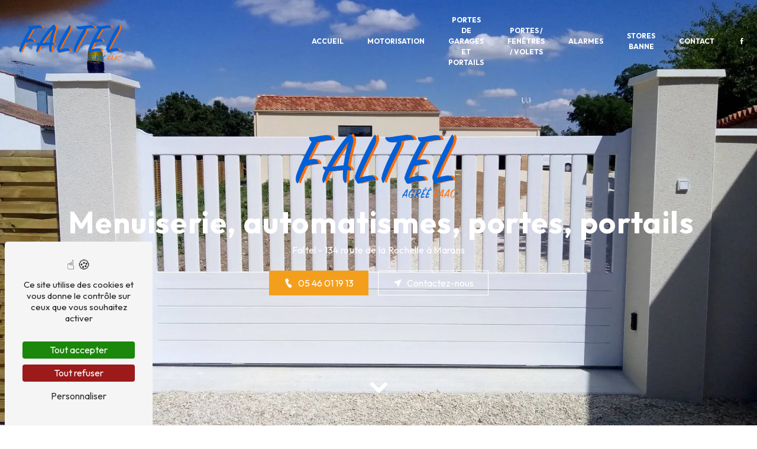

--- FILE ---
content_type: text/html; charset=UTF-8
request_url: https://faltel17.fr/
body_size: 7036
content:
<!DOCTYPE html>
<html lang="fr">
<head>
    <meta charset="UTF-8"/>
    <meta name="viewport" content="width=device-width, initial-scale=1, shrink-to-fit=no">
    <title>Fermetures sur mesure et motorisation à Marans - FALTEL</title>
    <script type="text/javascript" src="/build/tarteaucitron/tarteaucitron.js"></script>
    <script type="text/javascript" src="/build/tarteaucitron/tarteaucitron.services.list.js"></script>
    <script type="text/javascript" src="/build/tarteaucitron/tarteaucitron.autodection.js"></script>
     <script src="https://cdn.lordicon.com/lordicon.js"></script>
    <script type="text/javascript"
            id="init_tac"
            data-iconposition="BottomLeft"
            data-iconsrc="/build/images/logo-cookies.d26bd02e.svg"
            data-iconsrcdisplay="false"
            src="/build/tarteaucitron/tarteaucitron.init.js">
    </script>
   <script src="https://static.elfsight.com/platform/platform.js" async></script>
   <div class="google"><div class="elfsight-app-81697de0-5957-42a2-a5a3-8f2f5a8182fb" data-elfsight-app-lazy></div></div>

                            <script>function activateMatomoTrackingActions() {
                        let elements = document.querySelectorAll('.track-click');
                        elements.forEach(function (element) {
                            element.addEventListener('click', function () {
                                let category = element.dataset.category || 'CTA';
                                let action = element.dataset.action || 'Click';
                                let name = element.dataset.name || element.textContent.trim();
                                if (typeof _paq !== 'undefined') {
                                    _paq.push(['trackEvent', category, action, name]);
                                }
                            });
                        });
                    }
                    
                    const observer = new MutationObserver(() => {
                        const state = tarteaucitron.state;
                        if (state?.matomocloud === true) {
                            activateMatomoTrackingActions();
                            observer.disconnect();
                        }
                    });
                    
                    observer.observe(document.documentElement, { childList: true, subtree: true });
                    </script>
                        <link rel="stylesheet" href="/build/refacto.0a7eb165.css">
    <link href="https://fonts.googleapis.com/css2?family=Outfit:wght@100;200;300;400;500;600;700;800;900&display=swap" rel="stylesheet">        <link rel="shortcut icon" type="image/webp" href="/uploads/media/images/cms/medias/d54f197cc38ec57183ea377ab22398b8.webp"/>    <meta name="keywords" content=""/>
    <meta name="description" content="Faltel, votre expert en fermetures à Marans, vous propose des solutions personnalisées pour portes, fenêtres, volets, portails et motorisation. Découvrez des produits de qualité adaptés à vos besoins."/>
    
                        <link rel="stylesheet" href="/public/css/custom_6800c4c415ed8.css">
            
    <style>
                                                                                                                                                                                                                                                                                            </style>
</head>
<body class="container-fluid page-accueil">
                        <header id="scroll-top" class="header top-menu">
        <nav id="navbar" class="navbar navbar-expand-lg fixed-top navbar-top affix-top">
        <a class="navbar-brand" href="/fr/page/accueil">
                            <img  alt="logo-faltel"  title="logo-faltel"  src="/uploads/media/images/cms/medias/thumb_/cms/medias/67e56ccfa1943_images_medium.webp"  width="999"  height="355"  srcset="/uploads/media/images/cms/medias/thumb_/cms/medias/67e56ccfa1943_images_small.webp 200w, /uploads/media/images/cms/medias/thumb_/cms/medias/67e56ccfa1943_images_medium.webp 999w, /uploads/media/images/cms/medias/b588f8b143715e081d5cfdf14997bd5e.webp 999w"  sizes="(max-width: 999px) 100vw, 999px"  loading="lazy" />
                    </a>
        <div class="navbar-toggler" data-toggle="collapse" data-target="#navbarsExampleDefault"
                aria-controls="navbarsExampleDefault" aria-expanded="false" aria-label="Nav Bar">
            <span class="navbar-toggler-icon"></span>
        </div>
        <div class="collapse navbar-collapse justify-content-end" id="navbarsExampleDefault">
                                                                                                    <ul class="navbar-nav d-flex justify-content-end">
                                                        
                <li class="nav-item first">                                    <a class="nav-link" href="/fr/page/accueil">Accueil</a>
                                                            

    </li>


                                                
                <li class="nav-item">                                    <a class="nav-link" href="/fr/page/motorisation">Motorisation</a>
                                                            

    </li>


                                                
                <li class="nav-item">                                    <a class="nav-link" href="/fr/page/portes-de-garages-et-portails">Portes de garages et portails</a>
                                                            

    </li>


                                                
                <li class="nav-item">                                    <a class="nav-link" href="/fr/page/portes-fenetres-volets">Portes / Fenêtres / Volets</a>
                                                            

    </li>


                                                
                <li class="nav-item">                                    <a class="nav-link" href="/fr/page/alarmes">Alarmes</a>
                                                            

    </li>


                                                
                <li class="nav-item">                                    <a class="nav-link" href="/fr/page/stores-banne">Stores banne</a>
                                                            

    </li>


                                                
                <li class="nav-item last">                                    <a class="nav-link" href="/fr/page/contact">Contact</a>
                                                            

    </li>



    </ul>


                                                    
                                        <ul class="social-network navbar-nav d-flex">
                                            <li>
                            <a target="_blank" href="https://www.facebook.com/automatismesmarans17">
                                <i class="icofont-facebook"></i>
                            </a>
                        </li>
                                                                                                                    </ul>
                                </div>
    </nav>
</header>                                         <section class=" slider" data-active-h1-animation="">
    <div class="module-container"><div id="slider-accueil" class="carousel slide carousel-fade" data-ride="carousel">
                                <ol class="carousel-indicators">
                                                                                                        <li data-target="#slider-accueil" data-slide-to="0" class="active"></li>
                                                                                                                <li data-target="#slider-accueil" data-slide-to="1"></li>
                                                                                                                <li data-target="#slider-accueil" data-slide-to="2"></li>
                                                                                        </ol>
                <div class="carousel-inner">                            <div class="carousel-item active" id=""
                                 style="background: url('/uploads/media/images/cms/medias/thumb_/cms/medias/67e56ef74a9be_images_large.webp') no-repeat center center; width: 100%; background-size: cover;">
                            </div>
                                                    <div class="carousel-item" id=""
                                 style="background: url('/uploads/media/images/cms/medias/thumb_/cms/medias/67e56ef62f764_images_large.webp') no-repeat center center; width: 100%; background-size: cover;">
                            </div>
                                                    <div class="carousel-item" id=""
                                 style="background: url('/uploads/media/images/cms/medias/thumb_/cms/medias/67e56ef5188cb_images_large.webp') no-repeat center center; width: 100%; background-size: cover;">
                            </div>
                        </div>
                <div class="text-container" data-aos="fade-down">
                                            <div class="logo">
                                                                <img  alt="logo-faltel"  title="logo-faltel"  src="/uploads/media/images/cms/medias/thumb_/cms/medias/67e56ccfa1943_images_medium.webp"  width="999"  height="355"  srcset="/uploads/media/images/cms/medias/thumb_/cms/medias/67e56ccfa1943_images_small.webp 200w, /uploads/media/images/cms/medias/thumb_/cms/medias/67e56ccfa1943_images_medium.webp 999w, /uploads/media/images/cms/medias/b588f8b143715e081d5cfdf14997bd5e.webp 999w"  sizes="(max-width: 999px) 100vw, 999px"  loading="lazy" />
                                                    </div>
                                                                <div class="text">
                            <h1 style="text-align:center"><strong>Menuiserie, automatismes, portes, portails</strong></h1>

<p style="text-align: center;">Faltel -&nbsp;134 route de la Rochelle &agrave; Marans</p>

                        </div>
                                        <div class="btn-container"><a href="tel:05 46 01 19 13" class="btn"
                               title="Le numéro de téléphone de la société est 05 46 01 19 13"><i
                                        class="icofont-ui-call"></i> 05 46 01 19 13</a>                            <a href="/fr/page/contact" class="btn btn-call-to-action" title="Contactez-nous">
                                <i class="icofont-location-arrow"></i> Contactez-nous</a>
                                            </div>
                </div>
                                                                <div class="opacity"></div>
                <div class="arrow-down"><i class="icofont-rounded-down"></i></div>
            </div></div>
</section><section class=" activity ">
    <div class="module-container">
                    <div class="title-container" data-aos="fade-up">
                <h3 style="text-align:center">Qualit&eacute; et expertise &agrave; chaque &eacute;tape</h3>

<h2 style="text-align:center">D&eacute;couvrez nos prestations</h2>

            </div>
                            <div class="row activity-template-cards">
                                                            
          
            <div class="col-xl-3 col-sm-6 card" data-aos="fade-up" id="card-1">
                <a class="custom-btn" href="/fr/page/motorisation">
                <div class="image">
                    <img  alt="photo-motorisation"  title="photo-motorisation"  src="/uploads/media/images/cms/medias/thumb_/cms/medias/67e674af7756d_images_medium.webp"  width="1000"  height="667"  srcset="/uploads/media/images/cms/medias/thumb_/cms/medias/67e674af7756d_images_picto.webp 25w, /uploads/media/images/cms/medias/thumb_/cms/medias/67e674af7756d_images_small.webp 200w, /uploads/media/images/cms/medias/thumb_/cms/medias/67e674af7756d_images_medium.webp 1000w, /uploads/media/images/cms/medias/thumb_/cms/medias/67e674af7756d_images_large.webp 2300w, /uploads/media/images/cms/medias/2b36d36e289221ff33d28e0e08f84a6a.webp 2000w"  sizes="(max-width: 1000px) 100vw, 1000px"  loading="lazy" />
                </div>
                </a>
                                <div class="btn-container">
                    <a class="btn" href="/fr/page/motorisation" title="Motorisation"><i class="icofont-arrow-right"></i> Motorisation</a>
                </div>
                                                 
            </div>
           
                                                                    
          
            <div class="col-xl-3 col-sm-6 card" data-aos="fade-up" id="card-2">
                <a class="custom-btn" href="/fr/page/portes-de-garages-et-portails">
                <div class="image">
                    <img  alt="photo-portail-2"  title="photo-portail-2"  src="/uploads/media/images/cms/medias/thumb_/cms/medias/67e5676c43151_images_medium.webp"  width="1000"  height="563"  srcset="/uploads/media/images/cms/medias/thumb_/cms/medias/67e5676c43151_images_picto.webp 25w, /uploads/media/images/cms/medias/thumb_/cms/medias/67e5676c43151_images_small.webp 200w, /uploads/media/images/cms/medias/thumb_/cms/medias/67e5676c43151_images_medium.webp 1000w, /uploads/media/images/cms/medias/thumb_/cms/medias/67e5676c43151_images_large.webp 2300w, /uploads/media/images/cms/medias/5309db092c9cca866b74849f6813e94e.webp 2000w"  sizes="(max-width: 1000px) 100vw, 1000px"  loading="lazy" />
                </div>
                </a>
                                <div class="btn-container">
                    <a class="btn" href="/fr/page/portes-de-garages-et-portails" title="Portes de garages et portails"><i class="icofont-arrow-right"></i> Portes de garages et portails</a>
                </div>
                                                 
            </div>
           
                                                                    
          
            <div class="col-xl-3 col-sm-6 card" data-aos="fade-up" id="card-3">
                <a class="custom-btn" href="/fr/page/portes-fenetres-volets">
                <div class="image">
                    <img  alt="stores"  title="stores"  src="/uploads/media/images/cms/medias/thumb_/cms/medias/67e567f776cbd_images_medium.webp"  width="1000"  height="560"  srcset="/uploads/media/images/cms/medias/thumb_/cms/medias/67e567f776cbd_images_picto.webp 25w, /uploads/media/images/cms/medias/thumb_/cms/medias/67e567f776cbd_images_small.webp 200w, /uploads/media/images/cms/medias/thumb_/cms/medias/67e567f776cbd_images_medium.webp 1000w, /uploads/media/images/cms/medias/thumb_/cms/medias/67e567f776cbd_images_large.webp 2300w, /uploads/media/images/cms/medias/442f88216c23a20353b79248114ca7b9.webp 2000w"  sizes="(max-width: 1000px) 100vw, 1000px"  loading="lazy" />
                </div>
                </a>
                                <div class="btn-container">
                    <a class="btn" href="/fr/page/portes-fenetres-volets" title="Portes / Fenêtres / Volets"><i class="icofont-arrow-right"></i> Portes / Fenêtres / Volets</a>
                </div>
                                                 
            </div>
           
                                                                    
          
            <div class="col-xl-3 col-sm-6 card" data-aos="fade-up" id="card-4">
                <a class="custom-btn" href="/fr/page/alarmes">
                <div class="image">
                    <img  alt="alarmes"  title="alarmes"  src="/uploads/media/images/cms/medias/thumb_/cms/medias/67e568f5e7ef8_images_medium.webp"  width="1000"  height="668"  srcset="/uploads/media/images/cms/medias/thumb_/cms/medias/67e568f5e7ef8_images_picto.webp 25w, /uploads/media/images/cms/medias/thumb_/cms/medias/67e568f5e7ef8_images_small.webp 200w, /uploads/media/images/cms/medias/thumb_/cms/medias/67e568f5e7ef8_images_medium.webp 1000w, /uploads/media/images/cms/medias/thumb_/cms/medias/67e568f5e7ef8_images_large.webp 2300w, /uploads/media/images/cms/medias/bc846038f26985f388012b94f8b61377.webp 2000w"  sizes="(max-width: 1000px) 100vw, 1000px"  loading="lazy" />
                </div>
                </a>
                                <div class="btn-container">
                    <a class="btn" href="/fr/page/alarmes" title="Alarmes"><i class="icofont-arrow-right"></i> Alarmes</a>
                </div>
                                                 
            </div>
           
                                                                    
          
            <div class="col-xl-3 col-sm-6 card" data-aos="fade-up" id="card-5">
                <a class="custom-btn" href="/fr/page/stores-banne">
                <div class="image">
                    <img  alt="store-banne"  title="store-banne"  src="/uploads/media/images/cms/medias/thumb_/cms/medias/67e6769e437f1_images_medium.webp"  width="1000"  height="563"  srcset="/uploads/media/images/cms/medias/thumb_/cms/medias/67e6769e437f1_images_picto.webp 25w, /uploads/media/images/cms/medias/thumb_/cms/medias/67e6769e437f1_images_small.webp 200w, /uploads/media/images/cms/medias/thumb_/cms/medias/67e6769e437f1_images_medium.webp 1000w, /uploads/media/images/cms/medias/thumb_/cms/medias/67e6769e437f1_images_large.webp 2300w, /uploads/media/images/cms/medias/266878bdadab368b8a2baa39d26a3068.webp 2000w"  sizes="(max-width: 1000px) 100vw, 1000px"  loading="lazy" />
                </div>
                </a>
                                <div class="btn-container">
                    <a class="btn" href="/fr/page/stores-banne" title="Stores banne"><i class="icofont-arrow-right"></i> Stores banne</a>
                </div>
                                                 
            </div>
           
                                                                                                                                                                        </div>
            </div>
</section>
<section class="  two-columns display-media-right resize-img">
    <div class="module-container">
                <div class="col-md-12 col-lg-6 text-container" data-aos="fade-down">
                                        <div class="text">
                    <h3>&agrave; Marans</h3>

<h2>Menuiserie, portes, portails et fen&ecirc;tres</h2>

<p>Cr&eacute;&eacute;e en 1990, la soci&eacute;t&eacute;&nbsp;<strong>Faltel</strong>, situ&eacute;e &agrave;&nbsp;<strong>Marans</strong>, &agrave; mi-chemin entre La Rochelle et Fontenay-le-Comte, est sp&eacute;cialis&eacute;e dans les diverses fermetures et intervient sur le d&eacute;partement de la Charente-Maritime (dans un rayon de 80 km) et du Sud Vend&eacute;e.</p>

<p>Nous proposons toute une gamme de produits comme les&nbsp;<strong>fen&ecirc;tres</strong>&nbsp;PVC ou Alu,&nbsp;<strong>volets&nbsp;</strong>battants, roulants ou coulissants,&nbsp;<strong>portails</strong>,&nbsp;<strong>portes de garage</strong>,&nbsp;<strong>stores</strong>&nbsp;ainsi que les automatismes de marque FAAC et intervenons sur les marques Cam&eacute;, BFT, Nice et Somfy.</p>

<p>Vente possible d&#39;automatismes en kit ou d&#39;occasion et/ou remis &agrave; neuf ainsi que destockage, &eacute;ventuel, de fen&ecirc;tres, portails, portes de garages et divers automatismes autres marques.</p>

                </div>
                                        <div class="btn-container">
                                                                    <a href="tel:0546011913" target="_self" class="btn" title="Nous appeler">
                            <i class="icofont-arrow-right"></i>Nous appeler
                        </a>
                                                                                        <a href="/fr/page/contact" target="_self" class="btn" title="Nous contacter">
                            <i class="icofont-arrow-right"></i> Nous contacter
                        </a>
                                    </div>
                    </div>
                    <div class="col-md-12 col-lg-6 image" data-aos="fade-up">
    <div class="parent-auto-resize-img-child">
                    <a href="/uploads/media/images/cms/medias/thumb_/cms/medias/67e6570dcc9f7_images_large.webp" data-lightbox="img-presentation.webp" data-title="img-presentation.webp">
                <img  alt="img-presentation"  title="img-presentation"  src="/uploads/media/images/cms/medias/thumb_/cms/medias/67e6570dcc9f7_images_medium.webp"  width="1000"  height="582"  srcset="/uploads/media/images/cms/medias/thumb_/cms/medias/67e6570dcc9f7_images_picto.webp 25w, /uploads/media/images/cms/medias/thumb_/cms/medias/67e6570dcc9f7_images_small.webp 200w, /uploads/media/images/cms/medias/thumb_/cms/medias/67e6570dcc9f7_images_medium.webp 1000w, /uploads/media/images/cms/medias/thumb_/cms/medias/67e6570dcc9f7_images_large.webp 2300w, /uploads/media/images/cms/medias/e4af6f21b342f222d72cadc416e75d93.webp 1340w"  sizes="(max-width: 1000px) 100vw, 1000px"  class="auto-resize"  loading="lazy" />
            </a>
            </div>
</div>
            </div>
</section>
<section class=" items ">
    <div class="module-container">
                <div class="row items-container">
                                                                                                                                                                                                                                                                                                                                                                                                                                                                                                                                                                                                                                                                                                                <article id="items-1" class="col-lg-3 col-sm-6 col-12 item" data-aos="fade-up" data-aos-delay="0">
        <div class="image" data-aos="fade-up" data-aos-delay="0">
            <img  alt="certificat-de-garantie"  title="certificat-de-garantie"  src="/uploads/media/images/cms/medias/thumb_/cms/medias/67e67de8e94b9_images_small.webp"  width="200"  height="200"  srcset="/uploads/media/images/cms/medias/thumb_/cms/medias/67e67de8e94b9_images_picto.webp 25w, /uploads/media/images/cms/medias/thumb_/cms/medias/67e67de8e94b9_images_small.webp 200w, /uploads/media/images/cms/medias/thumb_/cms/medias/67e67de8e94b9_images_medium.webp 1000w, /uploads/media/images/cms/medias/thumb_/cms/medias/67e67de8e94b9_images_large.webp 2300w, /uploads/media/images/cms/medias/733fee90641899d2204784e104aceb74.webp 512w"  sizes="(max-width: 200px) 100vw, 200px"  class="img-fluid"  loading="lazy" />
        </div>
                    <div class="text">
                <p>D&eacute;cennale</p>

            </div>
            </article>
            <article id="items-2" class="col-lg-3 col-sm-6 col-12 item" data-aos="fade-up" data-aos-delay="100">
            <div class="image" data-aos="fade-up" data-aos-delay="100">
                <img  alt="devis"  title="devis"  src="/uploads/media/images/cms/medias/thumb_/cms/medias/67e67e184ee58_images_small.webp"  width="200"  height="200"  srcset="/uploads/media/images/cms/medias/thumb_/cms/medias/67e67e184ee58_images_picto.webp 25w, /uploads/media/images/cms/medias/thumb_/cms/medias/67e67e184ee58_images_small.webp 200w, /uploads/media/images/cms/medias/thumb_/cms/medias/67e67e184ee58_images_medium.webp 1000w, /uploads/media/images/cms/medias/thumb_/cms/medias/67e67e184ee58_images_large.webp 2300w, /uploads/media/images/cms/medias/ab4e92b56f78b9abd7907a3b310b8247.webp 512w"  sizes="(max-width: 200px) 100vw, 200px"  class="img-fluid"  loading="lazy" />
            </div>
                            <div class="text">
                    <p>Devis gratuit</p>

                </div>
                    </article>
                <article id="items-3" class="col-lg-3 col-sm-6 col-12 item" data-aos="fade-up" data-aos-delay="200">
            <div class="image" data-aos="fade-up" data-aos-delay="200">
                <img  alt="entreprise"  title="entreprise"  src="/uploads/media/images/cms/medias/thumb_/cms/medias/67e67e4bab54a_images_small.webp"  width="200"  height="200"  srcset="/uploads/media/images/cms/medias/thumb_/cms/medias/67e67e4bab54a_images_picto.webp 25w, /uploads/media/images/cms/medias/thumb_/cms/medias/67e67e4bab54a_images_small.webp 200w, /uploads/media/images/cms/medias/thumb_/cms/medias/67e67e4bab54a_images_medium.webp 1000w, /uploads/media/images/cms/medias/thumb_/cms/medias/67e67e4bab54a_images_large.webp 2300w, /uploads/media/images/cms/medias/39826281c59798e868b52c7674e76be3.webp 512w"  sizes="(max-width: 200px) 100vw, 200px"  class="img-fluid"  loading="lazy" />
            </div>
                            <div class="text">
                    <p>Entreprise familiale depuis 1991</p>

                </div>
                    </article>
                <article id="items-4" class="col-lg-3 col-sm-6 col-12 item" data-aos="fade-up" data-aos-delay="300">
            <div class="image" data-aos="fade-up" data-aos-delay="300">
                <img  alt="temps-rapide"  title="temps-rapide"  src="/uploads/media/images/cms/medias/thumb_/cms/medias/67e67e723d9c2_images_small.webp"  width="200"  height="200"  srcset="/uploads/media/images/cms/medias/thumb_/cms/medias/67e67e723d9c2_images_picto.webp 25w, /uploads/media/images/cms/medias/thumb_/cms/medias/67e67e723d9c2_images_small.webp 200w, /uploads/media/images/cms/medias/thumb_/cms/medias/67e67e723d9c2_images_medium.webp 1000w, /uploads/media/images/cms/medias/thumb_/cms/medias/67e67e723d9c2_images_large.webp 2300w, /uploads/media/images/cms/medias/2a099f1bad81ac0001c6efc1acf0b42c.webp 512w"  sizes="(max-width: 200px) 100vw, 200px"  class="img-fluid"  loading="lazy" />
            </div>
                            <div class="text">
                    <p>Devis en moins d&#39;une semaine</p>

                </div>
                    </article>
                            </div>
    </div>
</section>
<section class="  two-columns display-media-left resize-img">
    <div class="module-container">
                    <div class="col-md-12 col-lg-6 image" data-aos="fade-up">
    <div class="parent-auto-resize-img-child">
                    <a href="/uploads/media/images/cms/medias/thumb_/cms/medias/67e65a176ebc3_images_large.webp" data-lightbox="pour-les-professionnels-et-particuliers.webp" data-title="pour-les-professionnels-et-particuliers.webp">
                <img  alt="pour-les-professionnels-et-particuliers"  title="pour-les-professionnels-et-particuliers"  src="/uploads/media/images/cms/medias/thumb_/cms/medias/67e65a176ebc3_images_medium.webp"  width="1000"  height="667"  srcset="/uploads/media/images/cms/medias/thumb_/cms/medias/67e65a176ebc3_images_picto.webp 25w, /uploads/media/images/cms/medias/thumb_/cms/medias/67e65a176ebc3_images_small.webp 200w, /uploads/media/images/cms/medias/thumb_/cms/medias/67e65a176ebc3_images_medium.webp 1000w, /uploads/media/images/cms/medias/thumb_/cms/medias/67e65a176ebc3_images_large.webp 2300w, /uploads/media/images/cms/medias/9d856fd611a68088b8255278bae0013c.webp 2000w"  sizes="(max-width: 1000px) 100vw, 1000px"  class="auto-resize"  loading="lazy" />
            </a>
            </div>
</div>
                <div class="col-md-12 col-lg-6 text-container" data-aos="fade-down">
                                        <div class="text">
                    <h3>&agrave; Marans</h3>

<h2>Pour professionnels et particuliers</h2>

<p>Pour votre s&eacute;curit&eacute; ou celle de votre bien, nous effectuons la pose de&nbsp;<strong>contr&ocirc;les d&#39;acc&egrave;s</strong>,&nbsp;<strong>vid&eacute;os</strong>,&nbsp;<strong>alarmes&nbsp;</strong>et&nbsp;<strong>interphonie</strong>.</p>

<p>Notre expertise et nos ann&eacute;es d&#39;exp&eacute;rience nous permettent d&#39;assurer un service aussi bien aux&nbsp;<strong>particuliers&nbsp;</strong>qu&#39;aux&nbsp;<strong>entreprises&nbsp;</strong>ou collectivit&eacute;s locales et sites industriels.</p>

<p>Nous sommes agr&eacute;&eacute;s FAAC pour le d&eacute;partement de la Charente-Maritime (17).</p>

<p>La soci&eacute;t&eacute; Faltel reste &agrave; votre disposition pour tous conseils ou renseignements.</p>

                </div>
                                        <div class="btn-container">
                                                                    <a href="tel:0546011913" target="_self" class="btn" title="Nous appeler">
                            <i class="icofont-arrow-right"></i>Nous appeler
                        </a>
                                                                                        <a href="/fr/page/contact" target="_self" class="btn" title="Nous contacter">
                            <i class="icofont-arrow-right"></i> Nous contacter
                        </a>
                                    </div>
                    </div>
            </div>
</section>
<section class="nos-reseaux custom-container">
    <div class="container"><div class="row"> <div class="col-12 px-5 text-center title-container"><h3>Retrouvez-nous sur</h3><h2> Facebook</h2></div><div class="col-12 px-5 text-center"><a class="btn" target="_blank" href="https://www.facebook.com/automatismesmarans17"><i class="icofont-facebook"></i> Allez sur facebook</a></div></div></div>
</section><section class=" schedule">
        <div class="module-container">
                    <div class="title-container" data-aos="fade-up">
                <h3>FALTEL</h3>

<h2>Horaires d&#39;ouverture</h2>

            </div>
                                                                                                                                                                <div id="monday" class="items">
                        <div class="items-label">
                            <p class="item-label-day">Lundi</p>
                                                    </div>
                                                <div class="item-opening-time">8h - 12h</div>
                                                                        <div class="item-closing-time">14h - 18h</div>
                                                </div>
                                                                                                                                                                <div id="tuesday" class="items">
                        <div class="items-label">
                            <p class="item-label-day">Mardi</p>
                                                    </div>
                                                <div class="item-opening-time">08 - 12h</div>
                                                                        <div class="item-closing-time">14h - 18h</div>
                                                </div>
                                                                                                                                                                <div id="wednesday" class="items">
                        <div class="items-label">
                            <p class="item-label-day">Mercredi</p>
                                                    </div>
                                                <div class="item-opening-time">08h - 12h</div>
                                                                        <div class="item-closing-time">14h - 18h</div>
                                                </div>
                                                                                                                                                                <div id="thursday" class="items">
                        <div class="items-label">
                            <p class="item-label-day">Jeudi</p>
                                                    </div>
                                                <div class="item-opening-time">8h - 12h</div>
                                                                        <div class="item-closing-time">14h - 18h</div>
                                                </div>
                                                                                                                                                                <div id="friday" class="items">
                        <div class="items-label">
                            <p class="item-label-day">Vendredi</p>
                                                    </div>
                                                <div class="item-opening-time">8h - 12h</div>
                                                                        </div>
                                                                                                                                                                <div id="saturday" class="items items-active">
                        <div class="items-label">
                            <p class="item-label-day">Samedi</p>
                                                    </div>
                                                <div class="item-opening-time">Fermé</div>
                                                                        </div>
                                                                                                                                                                <div id="sunday" class="items">
                        <div class="items-label">
                            <p class="item-label-day">Dimanche</p>
                                                    </div>
                                                <div class="item-opening-time">Fermé</div>
                                                                        </div>
                                </div>
</section>
<section class="information "
        >
                <div class="informations-content row">
                                        <div class="item row col-md-12 col-lg-4 aos-init aos-animate" data-aos="fade-down">
            <div class="col-lg-3 col-12 icon">
               <lord-icon
    src="https://cdn.lordicon.com/onmwuuox.json"
    trigger="loop"
    delay="2000"
    colors="primary:#030e4f,secondary:#030e4f"
    style="width:100px;height:100px">
</lord-icon>
            </div>
            <div class="col-lg-9 col-12 text">
                <h4>Adresse</h4>
                <span>134 route de la Rochelle</span>
                                    <span>17230 Marans</span>
                            </div>
        </div>
                <div class="item row col-md-12 col-lg-4 aos-init aos-animate" data-aos="fade-up">
            <div class="col-lg-3 col-12 icon">
<lord-icon
    src="https://cdn.lordicon.com/vcdutftw.json"
    trigger="loop"
    delay="2000"
    colors="primary:#030e4f,secondary:#030e4f"
    style="width:100px;height:100px">
</lord-icon>
            </div>
            <div class="col-lg-9 col-12 text">
                                    <h4>Téléphone</h4>
                                <span>
                <a href='tel:05 46 01 19 13' title="Le numéro de téléphone de la société est 05 46 01 19 13">05 46 01 19 13</a>
                            </span>
            </div>
        </div>
                <div class="item row col-md-12 col-lg-4 aos-init aos-animate" data-aos="fade-down">
            <div class="col-lg-3 col-12 icon">
              <lord-icon
    src="https://cdn.lordicon.com/vpbspaec.json"
    trigger="loop"
    colors="primary:#030e4f,secondary:#ffffff"
    style="width:100px;height:100px">
</lord-icon>
            </div>
            <div class="col-lg-9 col-12 text">
                <h4>E-mail</h4>
                <span>
                <a href='mailto:faltel@orange.fr' title="Le mail de la société est faltel@orange.fr">faltel@orange.fr</a>
            </span>
            </div>
        </div>
                <div class="map-object-information map-object-information- information col-12" id="map-object-1" data-object="{&quot;id&quot;:1,&quot;name&quot;:&quot;FALTEL&quot;,&quot;address&quot;:{&quot;street&quot;:&quot;route de la Rochelle&quot;,&quot;number&quot;:134,&quot;country&quot;:&quot;France&quot;,&quot;region&quot;:&quot;Nouvelle-Aquitaine&quot;,&quot;department&quot;:&quot;Charente-Maritime&quot;,&quot;city&quot;:{&quot;__initializer__&quot;:null,&quot;__cloner__&quot;:null,&quot;__isInitialized__&quot;:true},&quot;zipCode&quot;:&quot;17230&quot;,&quot;localisation&quot;:{&quot;longitude&quot;:-0.97435,&quot;latitude&quot;:46.31081}},&quot;phone&quot;:&quot;05 46 01 19 13&quot;,&quot;email&quot;:&quot;faltel@orange.fr&quot;,&quot;media&quot;:null,&quot;image&quot;:null}">
                <div class="col-sm-12 col-md-9">
                    <div class="information">
                        <h4 class="col-12 name">FALTEL</h4>
                                                                                <div class="item-information street">
                                <i class="icofont-location-pin"></i>
                                <span>134 route de la Rochelle</span>
                                                                    <span> 17230, Marans</span>
                                                            </div>
                                                                            <div class="item-information phone"><i class="icofont-phone"></i>
                                <a href="tel:05 46 01 19 13"><span>05 46 01 19 13</span></a>
                            </div>
                                                                            <div class="item-information email"><i class="icofont-email"></i>
                                <a href="email:faltel@orange.fr"><span>faltel@orange.fr</span></a>
                            </div>
                                            </div>
                </div>
            </div>
            </div>
            <div id="map-information-"
             data-type="information"
             data-zoom="15"
             data-module-id=""
             data-overlay="Cliquez sur la carte et maintenez une touche du clavier enfoncée + la molette de la souris pour zoomer." class="map col-xl-12"></div>
    </section>
                <a href="#scroll-top" class="scrollTop" style="display: none;">
            <i class="icofont-long-arrow-up icofont-2x"></i>
        </a>
        <footer class='footer'>
    <div class="footer-top"></div>
    <div class='footer-container row m-0'>
        <div class='brand-container col-lg-12 col-md-12'>
            <a class='footer-brand' href='/fr/page/accueil'>
                                    <img  alt="logo-faltel"  title="logo-faltel"  src="/uploads/media/images/cms/medias/thumb_/cms/medias/67e56ccfa1943_images_medium.webp"  width="999"  height="355"  srcset="/uploads/media/images/cms/medias/thumb_/cms/medias/67e56ccfa1943_images_small.webp 200w, /uploads/media/images/cms/medias/thumb_/cms/medias/67e56ccfa1943_images_medium.webp 999w, /uploads/media/images/cms/medias/b588f8b143715e081d5cfdf14997bd5e.webp 999w"  sizes="(max-width: 999px) 100vw, 999px"  loading="lazy" />
                            </a>
        </div>
                    <div class='company-container col-lg-12 col-md-12'>
                <div class='contact'>
                                            <div class='contact-1'>
                            <!--
                            <span class='company-name'>FALTEL</span>
                            -->
                            <ul class='company-list'>
                                                                                                                                                    <li class='company-infos'>
                                            <i class='icofont-location-pin'></i>134 route de la Rochelle, 17230 Marans
                                        </li>
                                                                                                    <li class="company-infos">
                                                                            <a href='tel:05 46 01 19 13'><i class='icofont-phone'></i>05 46 01 19 13
                                        </a>
                                                                                                                                                    <a href='mailto:faltel@orange.fr'><i class='icofont-ui-email'></i> faltel@orange.fr</a>
                                                                    </li>
                                                                    <div class='col-12 social-network'>
                                                                                    <a target='_blank' href='https://www.facebook.com/automatismesmarans17'>
                                                <i class='icofont-facebook'></i>
                                            </a>
                                                                                                                                                                                                                                            </div>
                                                            </ul>
                        </div>
                                    </div>
            </div>
                            <div class='pages-container col-lg-5 col-md-12'>
                <h4 class='title'>Plan du site</h4>
                <div class='pages row m-0'>
                                                                                            <ul class='pages-columns'>
                                                <li>
                            <a href='/fr/page/accueil' class='menu-link'>
                                Accueil
                            </a>
                        </li>
                                                    </ul>
                                                                                                <ul class='pages-columns'>
                                                <li>
                            <a href='/fr/page/motorisation' class='menu-link'>
                                Motorisation
                            </a>
                        </li>
                                                    </ul>
                                                                                                <ul class='pages-columns'>
                                                <li>
                            <a href='/fr/page/portes-de-garages-et-portails' class='menu-link'>
                                Portes de garages et portails
                            </a>
                        </li>
                                                    </ul>
                                                                                                <ul class='pages-columns'>
                                                <li>
                            <a href='/fr/page/portes-fenetres-volets' class='menu-link'>
                                Portes / Fenêtres / Volets
                            </a>
                        </li>
                                                    </ul>
                                                                                                <ul class='pages-columns'>
                                                <li>
                            <a href='/fr/page/alarmes' class='menu-link'>
                                Alarmes
                            </a>
                        </li>
                                                    </ul>
                                                                                                <ul class='pages-columns'>
                                                <li>
                            <a href='/fr/page/stores-banne' class='menu-link'>
                                Stores banne
                            </a>
                        </li>
                                                    </ul>
                                                                                                <ul class='pages-columns'>
                                                <li>
                            <a href='/fr/page/contact' class='menu-link'>
                                Contact
                            </a>
                        </li>
                                                    </ul>
                                                            </div>
            </div>
                            <div class='services-container col-lg-5 col-md-12'>
                <h4 class='title'>Nos prestations</h4>
                <div class='services row m-0'>
                                                                                                                    <ul class='services-columns'>
                                                <li class='keyword-list'>
                            <a href='/automatisme/marans' title='Automatisme à Marans'>Automatisme</a>
                        </li>
                                                    </ul>
                                                                                                                        <ul class='services-columns'>
                                                <li class='keyword-list'>
                            <a href='/stores/marans' title='Stores à Marans'>Stores</a>
                        </li>
                                                    </ul>
                                                                                                                        <ul class='services-columns'>
                                                <li class='keyword-list'>
                            <a href='/porte-de-garage/marans' title='Porte de garage à Marans'>Porte de garage</a>
                        </li>
                                                    </ul>
                                                                                                                        <ul class='services-columns'>
                                                <li class='keyword-list'>
                            <a href='/portails/marans' title='Portails à Marans'>Portails</a>
                        </li>
                                                    </ul>
                                                                                                                        <ul class='services-columns'>
                                                <li class='keyword-list'>
                            <a href='/verandas/marans' title='Vérandas à Marans'>Vérandas</a>
                        </li>
                                                    </ul>
                                                                                                                        <ul class='services-columns'>
                                                <li class='keyword-list'>
                            <a href='/volet-battant/marans' title='Volet battant à Marans'>Volet battant</a>
                        </li>
                                                    </ul>
                                                                                                                        <ul class='services-columns'>
                                                <li class='keyword-list'>
                            <a href='/alarmes/marans' title='Alarmes à Marans'>Alarmes</a>
                        </li>
                                                    </ul>
                                                                                                                        <ul class='services-columns'>
                                                <li class='keyword-list'>
                            <a href='/fenetres/marans' title='Fenêtres à Marans'>Fenêtres</a>
                        </li>
                                                    </ul>
                                                                                                                        <ul class='services-columns'>
                                                <li class='keyword-list'>
                            <a href='/menuiserie/marans' title='Menuiserie à Marans'>Menuiserie</a>
                        </li>
                                                    </ul>
                                                                                                                        <ul class='services-columns'>
                                                <li class='keyword-list'>
                            <a href='/volet-roulant/marans' title='Volet roulant à Marans'>Volet roulant</a>
                        </li>
                                                    </ul>
                                                            </div>
            </div>
            </div>
    <div class='row seo'>
        <p>
            © <a href='https://www.vistalid.fr/' title='Vistalid'>Vistalid </a>
            -
            2026
            -
            Tous droits réservés
            -<a href='/fr/page/mentions-legales' title='Mentions légales'> Mentions légales </a>-
            <a id='tarteaucitronPersonalize'> Gestion des cookies </a>
        </p>
    </div>
</footer>

    <script src="/build/runtime.133365b4.js"></script><script src="/build/9.cd6d4dcd.js"></script><script src="/build/8893.7c7fda2b.js"></script><script src="/build/refacto.22ee378d.js"></script>
    <script src="/public/js/custom.js"></script>
    <script type="text/javascript"
            id="enabled_tac"
            data-matomouri="https://vistalid-statistiques.fr/"
            data-matomoid="12900"
            data-matomohost="https://vistalid-statistiques.fr/"
            src="/build/tarteaucitron/tarteaucitron.services.enabled.js">
    </script>
</body>
</html>


--- FILE ---
content_type: text/css
request_url: https://faltel17.fr/public/css/custom_6800c4c415ed8.css
body_size: 9612
content:
@font-face{font-display:swap;font-family:Outfit, sans-serif;src:local("sans serif"), local("sans-serif"), local(Outfit)}:root{--main-space: 8rem;--secondary-space: 2rem;--tertiary-space: 1rem;--inter-space: .5rem;--home-navbar: 100vh;--home-sidebar: 100vh;--nav-height: 70px;--info-height: 60px}@media (max-width:767.97px){:root{--main-space: 3rem 1rem;--secondary-space: 1.5rem;--tertiary-space: .75rem;--inter-space: .25rem;--home-navbar: calc(100vh - var(--nav-height))}}@media (min-width:767.98px) and (max-width:992px){:root{--main-space: 4rem;--home-navbar: calc(100vh - var(--nav-height))}}@media (min-width:992px) and (max-width:1280px){:root{--main-space: 6rem}}body{background-color:#fff;color:#000;font-family:Outfit, sans-serif;font-weight:400}body strong{font-weight:700}.opacity{background:rgba(0, 0, 0, 0.5)}.title-container{margin-bottom:var(--secondary-space);padding:var(--secondary-space)}.text-container{padding:var(--secondary-space)}.btn-container{margin-top:var(--secondary-space)}.top-zero{padding-top:0 !important}.bottom-zero{padding-bottom:0 !important}body::-webkit-scrollbar{width:8px}::-webkit-scrollbar-thumb{background-color:#030e4f;border-radius:10px}.scrollTop{background-color:#f49f1c;border-radius:0px;bottom:1rem;box-shadow:rgba(99, 99, 99, 0.2) 0px 2px 8px 0px;color:#fff;right:1rem}.scrollTop:hover{background-color:#030e4f;color:#fff;opacity:0.8}@keyframes flotte{0%{transform:translateY(0)}50%{transform:translateY(-10px)}100%{transform:translateY(0)}}h1{color:#000;font-family:Outfit, sans-serif;font-size:clamp(2rem, 4vw, 3.5rem);font-weight:bold;letter-spacing:0.1rem;margin-bottom:1rem}h2,.page-seo .content-item-title h5,.page-seo .form-contact .form-title-page{color:#030e4f;font-family:Outfit, sans-serif;font-size:clamp(1.5rem, 3vw, 2.5rem);font-weight:bold;letter-spacing:0.1rem;margin-bottom:1.5rem}h2 strong,.page-seo .content-item-title h5 strong,.page-seo .form-contact .form-title-page strong{color:#030e4f}h3{color:#f49f1c;font-family:Outfit, sans-serif;font-size:clamp(1rem, 2.5vw, 1.5rem);font-weight:bold;letter-spacing:0;font-size:0.9rem;margin-bottom:0.1rem;text-transform:uppercase}h4,.collapse-container .card .card-header .btn{color:#000;font-family:Outfit, sans-serif;font-size:clamp(1rem, 1.75vw, 1.25rem);letter-spacing:0.1rem;margin-bottom:0.5rem}h5{color:#000;font-family:Outfit, sans-serif;font-size:clamp(0.75rem, 1.5vw, 1rem);letter-spacing:0.1rem;margin-bottom:0.5rem}h6,.products .module-container .list .card .info .date,.page-product .similar .module-container .list .card .info .date,.articles .module-container .list .card .info .date,.page-article .similar .module-container .list .card .info .date{color:#000;font-family:Outfit, sans-serif;font-size:clamp(0.5rem, 1vw, 0.75rem);letter-spacing:0.1rem;margin-bottom:0.5rem}p{color:#222;font-weight:400;letter-spacing:0.02rem;line-height:1.4}p strong{color:#f49f1c}a{color:#000}a:hover{color:#030e4f}a:focus{opacity:0.8}.video h1,.video h2,.video .page-seo .content-item-title h5,.page-seo .content-item-title .video h5,.video .page-seo .form-contact .form-title-page,.page-seo .form-contact .video .form-title-page,.video h3,.video h4,.video .collapse-container .card .card-header .btn,.collapse-container .card .card-header .video .btn,.video h5,.video h6,.video .products .module-container .list .card .info .date,.products .module-container .list .card .info .video .date,.video .page-product .similar .module-container .list .card .info .date,.page-product .similar .module-container .list .card .info .video .date,.video .articles .module-container .list .card .info .date,.articles .module-container .list .card .info .video .date,.video .page-article .similar .module-container .list .card .info .date,.page-article .similar .module-container .list .card .info .video .date,.video p,.banner h1,.banner h2,.banner .page-seo .content-item-title h5,.page-seo .content-item-title .banner h5,.banner .page-seo .form-contact .form-title-page,.page-seo .form-contact .banner .form-title-page,.banner h3,.banner h4,.banner .collapse-container .card .card-header .btn,.collapse-container .card .card-header .banner .btn,.banner h5,.banner h6,.banner .products .module-container .list .card .info .date,.products .module-container .list .card .info .banner .date,.banner .page-product .similar .module-container .list .card .info .date,.page-product .similar .module-container .list .card .info .banner .date,.banner .articles .module-container .list .card .info .date,.articles .module-container .list .card .info .banner .date,.banner .page-article .similar .module-container .list .card .info .date,.page-article .similar .module-container .list .card .info .banner .date,.banner p,.slider h1,.slider h2,.slider .page-seo .content-item-title h5,.page-seo .content-item-title .slider h5,.slider .page-seo .form-contact .form-title-page,.page-seo .form-contact .slider .form-title-page,.slider h3,.slider h4,.slider .collapse-container .card .card-header .btn,.collapse-container .card .card-header .slider .btn,.slider h5,.slider h6,.slider .products .module-container .list .card .info .date,.products .module-container .list .card .info .slider .date,.slider .page-product .similar .module-container .list .card .info .date,.page-product .similar .module-container .list .card .info .slider .date,.slider .articles .module-container .list .card .info .date,.articles .module-container .list .card .info .slider .date,.slider .page-article .similar .module-container .list .card .info .date,.page-article .similar .module-container .list .card .info .slider .date,.slider p,.image-full-width-text h1,.image-full-width-text h2,.image-full-width-text .page-seo .content-item-title h5,.page-seo .content-item-title .image-full-width-text h5,.image-full-width-text .page-seo .form-contact .form-title-page,.page-seo .form-contact .image-full-width-text .form-title-page,.image-full-width-text h3,.image-full-width-text h4,.image-full-width-text .collapse-container .card .card-header .btn,.collapse-container .card .card-header .image-full-width-text .btn,.image-full-width-text h5,.image-full-width-text h6,.image-full-width-text .products .module-container .list .card .info .date,.products .module-container .list .card .info .image-full-width-text .date,.image-full-width-text .page-product .similar .module-container .list .card .info .date,.page-product .similar .module-container .list .card .info .image-full-width-text .date,.image-full-width-text .articles .module-container .list .card .info .date,.articles .module-container .list .card .info .image-full-width-text .date,.image-full-width-text .page-article .similar .module-container .list .card .info .date,.page-article .similar .module-container .list .card .info .image-full-width-text .date,.image-full-width-text p,.banner-video h1,.banner-video h2,.banner-video .page-seo .content-item-title h5,.page-seo .content-item-title .banner-video h5,.banner-video .page-seo .form-contact .form-title-page,.page-seo .form-contact .banner-video .form-title-page,.banner-video h3,.banner-video h4,.banner-video .collapse-container .card .card-header .btn,.collapse-container .card .card-header .banner-video .btn,.banner-video h5,.banner-video h6,.banner-video .products .module-container .list .card .info .date,.products .module-container .list .card .info .banner-video .date,.banner-video .page-product .similar .module-container .list .card .info .date,.page-product .similar .module-container .list .card .info .banner-video .date,.banner-video .articles .module-container .list .card .info .date,.articles .module-container .list .card .info .banner-video .date,.banner-video .page-article .similar .module-container .list .card .info .date,.page-article .similar .module-container .list .card .info .banner-video .date,.banner-video p{color:#fff}::selection{background-color:rgba(7, 31, 177, 0.3);color:#333}ul,ol{list-style:inside}ul li::marker,ol li::marker{color:#030e4f}.btn,.btn-call-to-action,.activity .activity-template-grid .template-grid-container .card .card-body .card-container .btn-container .btn,.products .module-container .filters .submit .btn,.articles .module-container .filters .submit .btn,.newsletter .module-container .form-subscribe .unsubscribe-content .btn-switch-newsletter{background-color:#f49f1c;border:1px solid #f49f1c;border-radius:0px;color:#fff;font-family:Outfit, sans-serif;margin:var(--inter-space);padding:0.5rem 1.5rem;transition:0.3s ease-in-out;width:fit-content}.btn:hover,.btn-call-to-action:hover,.activity .activity-template-grid .template-grid-container .card .card-body .card-container .btn-container .btn:hover,.products .module-container .filters .submit .btn:hover,.articles .module-container .filters .submit .btn:hover,.newsletter .module-container .form-subscribe .unsubscribe-content .btn-switch-newsletter:hover{background-color:#030e4f;border:1px solid #030e4f;color:#f49f1c}.btn-call-to-action,.page-article .affix-top .btn-call-to-action,.page-product .affix-top .btn-call-to-action,.seo-page .affix-top .btn-call-to-action,.error .affix-top .btn-call-to-action,.sidebar .btn-call-to-action{background-color:transparent;color:#f49f1c}.video .btn-call-to-action,.video .page-article .affix-top .btn-call-to-action,.page-article .affix-top .video .btn-call-to-action,.video .page-product .affix-top .btn-call-to-action,.page-product .affix-top .video .btn-call-to-action,.video .seo-page .affix-top .btn-call-to-action,.seo-page .affix-top .video .btn-call-to-action,.video .error .affix-top .btn-call-to-action,.error .affix-top .video .btn-call-to-action,.video .sidebar .btn-call-to-action,.sidebar .video .btn-call-to-action,.banner .btn-call-to-action,.banner .page-article .affix-top .btn-call-to-action,.page-article .affix-top .banner .btn-call-to-action,.banner .page-product .affix-top .btn-call-to-action,.page-product .affix-top .banner .btn-call-to-action,.banner .seo-page .affix-top .btn-call-to-action,.seo-page .affix-top .banner .btn-call-to-action,.banner .error .affix-top .btn-call-to-action,.error .affix-top .banner .btn-call-to-action,.banner .sidebar .btn-call-to-action,.sidebar .banner .btn-call-to-action,.slider .btn-call-to-action,.slider .page-article .affix-top .btn-call-to-action,.page-article .affix-top .slider .btn-call-to-action,.slider .page-product .affix-top .btn-call-to-action,.page-product .affix-top .slider .btn-call-to-action,.slider .seo-page .affix-top .btn-call-to-action,.seo-page .affix-top .slider .btn-call-to-action,.slider .error .affix-top .btn-call-to-action,.error .affix-top .slider .btn-call-to-action,.slider .sidebar .btn-call-to-action,.sidebar .slider .btn-call-to-action,.image-full-width-text .btn-call-to-action,.image-full-width-text .page-article .affix-top .btn-call-to-action,.page-article .affix-top .image-full-width-text .btn-call-to-action,.image-full-width-text .page-product .affix-top .btn-call-to-action,.page-product .affix-top .image-full-width-text .btn-call-to-action,.image-full-width-text .seo-page .affix-top .btn-call-to-action,.seo-page .affix-top .image-full-width-text .btn-call-to-action,.image-full-width-text .error .affix-top .btn-call-to-action,.error .affix-top .image-full-width-text .btn-call-to-action,.image-full-width-text .sidebar .btn-call-to-action,.sidebar .image-full-width-text .btn-call-to-action,.banner-video .btn-call-to-action,.banner-video .page-article .affix-top .btn-call-to-action,.page-article .affix-top .banner-video .btn-call-to-action,.banner-video .page-product .affix-top .btn-call-to-action,.page-product .affix-top .banner-video .btn-call-to-action,.banner-video .seo-page .affix-top .btn-call-to-action,.seo-page .affix-top .banner-video .btn-call-to-action,.banner-video .error .affix-top .btn-call-to-action,.error .affix-top .banner-video .btn-call-to-action,.banner-video .sidebar .btn-call-to-action,.sidebar .banner-video .btn-call-to-action{border:1px solid #fff;color:#fff}.top-menu .information-bar{border-bottom:1px solid #fff;color:#fff;height:var(--info-height);padding:0.5rem 1.5rem}.top-menu .information-bar .schedule-bar,.top-menu .information-bar .company-info{font-size:0.9rem;text-align:center}.top-menu .information-bar a{color:#fff;justify-content:center}.top-menu .navbar{height:auto;padding:0;padding-top:0;padding-bottom:0}.top-menu .navbar li a{text-transform:uppercase;justify-content:center;display:block;align-items:center;padding:25px 20px !important;font-size:0.75rem !important;font-weight:bold !important;margin:0 !important;color:#f49f1c}@media (max-width:1200px){.top-menu .navbar li a{padding:25px 15px !important;font-size:0.65rem !important}}.top-menu .navbar li a:hover{background:#030e4f;opacity:1 !important;color:white}.top-menu .navbar .dropdown:hover{background-color:#030e4f}.top-menu .navbar .dropdown:hover .icon-toggle{color:#f49f1c}.top-menu .navbar .icon-toggle{padding-left:0 !important}.top-menu .navbar .dropdown-menu{background-color:#f1f1f1;padding:0;align-items:center}.top-menu .navbar .dropdown-menu .nav-link{display:block;width:100%;justify-content:center;align-items:center}.top-menu .navbar .dropdown-menu li{padding:0}.top-menu .navbar .dropdown-menu li a{color:#000;display:block;width:100%;padding:10px 15px !important}.top-menu .navbar .dropdown-menu li a:hover{color:#f49f1c}.top-menu .navbar .btn-call-to-action,.top-menu .navbar .page-article .affix-top .btn-call-to-action,.page-article .affix-top .top-menu .navbar .btn-call-to-action,.top-menu .navbar .page-product .affix-top .btn-call-to-action,.page-product .affix-top .top-menu .navbar .btn-call-to-action,.top-menu .navbar .seo-page .affix-top .btn-call-to-action,.seo-page .affix-top .top-menu .navbar .btn-call-to-action,.top-menu .navbar .error .affix-top .btn-call-to-action,.error .affix-top .top-menu .navbar .btn-call-to-action,.top-menu .navbar .sidebar .btn-call-to-action,.sidebar .top-menu .navbar .btn-call-to-action{background-color:#030e4f;display:block;width:200px;border:none !important;padding:25px 10px;border-radius:0 !important;box-shadow:none;margin:0;font-size:0.8rem;font-weight:bold;text-transform:uppercase}.top-menu .navbar .btn-call-to-action:hover,.top-menu .navbar .page-article .affix-top .btn-call-to-action:hover,.page-article .affix-top .top-menu .navbar .btn-call-to-action:hover,.top-menu .navbar .page-product .affix-top .btn-call-to-action:hover,.page-product .affix-top .top-menu .navbar .btn-call-to-action:hover,.top-menu .navbar .seo-page .affix-top .btn-call-to-action:hover,.seo-page .affix-top .top-menu .navbar .btn-call-to-action:hover,.top-menu .navbar .error .affix-top .btn-call-to-action:hover,.error .affix-top .top-menu .navbar .btn-call-to-action:hover,.top-menu .navbar .sidebar .btn-call-to-action:hover,.sidebar .top-menu .navbar .btn-call-to-action:hover{background:#f49f1c;border:2px solid #f49f1c}.top-menu .navbar .active>a:first-child{background-color:#030e4f;border-radius:0px;color:#fff;padding:0.5rem 1rem}.top-menu .affix-top{background-color:transparent;border:none}.top-menu .affix-top li{padding:0 !important;display:flex;justify-content:center;align-items:center}.top-menu .affix-top li a{justify-content:center;font-size:0.8rem;color:white}.top-menu .affix{background-color:white;box-shadow:rgba(99, 99, 99, 0.2) 0px 2px 8px 0px;height:auto}.top-menu .affix .btn-call-to-action,.top-menu .affix .page-article .affix-top .btn-call-to-action,.page-article .affix-top .top-menu .affix .btn-call-to-action,.top-menu .affix .page-product .affix-top .btn-call-to-action,.page-product .affix-top .top-menu .affix .btn-call-to-action,.top-menu .affix .seo-page .affix-top .btn-call-to-action,.seo-page .affix-top .top-menu .affix .btn-call-to-action,.top-menu .affix .error .affix-top .btn-call-to-action,.error .affix-top .top-menu .affix .btn-call-to-action,.top-menu .affix .sidebar .btn-call-to-action,.sidebar .top-menu .affix .btn-call-to-action{border:2px solid white;color:white}.top-menu .affix .btn-call-to-action:hover,.top-menu .affix .page-article .affix-top .btn-call-to-action:hover,.page-article .affix-top .top-menu .affix .btn-call-to-action:hover,.top-menu .affix .page-product .affix-top .btn-call-to-action:hover,.page-product .affix-top .top-menu .affix .btn-call-to-action:hover,.top-menu .affix .seo-page .affix-top .btn-call-to-action:hover,.seo-page .affix-top .top-menu .affix .btn-call-to-action:hover,.top-menu .affix .error .affix-top .btn-call-to-action:hover,.error .affix-top .top-menu .affix .btn-call-to-action:hover,.top-menu .affix .sidebar .btn-call-to-action:hover,.sidebar .top-menu .affix .btn-call-to-action:hover{border:2px solid white}.top-menu .affix li{padding:0 !important}.top-menu .navbar-brand img{height:auto;width:40%;margin-left:20px}@media (min-width:767.67px){.information-bar+.affix-top{top:var(--info-height)}}@media (min-width:992px){.top-menu .affix-top .navbar-brand{color:#000;align-items:center;color:#fff}.top-menu .affix-top .btn-call-to-action,.top-menu .affix-top .page-article .affix-top .btn-call-to-action,.page-article .affix-top .top-menu .affix-top .btn-call-to-action,.top-menu .affix-top .page-product .affix-top .btn-call-to-action,.page-product .affix-top .top-menu .affix-top .btn-call-to-action,.top-menu .affix-top .seo-page .affix-top .btn-call-to-action,.seo-page .affix-top .top-menu .affix-top .btn-call-to-action,.top-menu .affix-top .error .affix-top .btn-call-to-action,.error .affix-top .top-menu .affix-top .btn-call-to-action,.top-menu .affix-top .sidebar .btn-call-to-action,.sidebar .top-menu .affix-top .btn-call-to-action{border:2px solid white;color:#fff}}.page-article .top-menu,.page-product .top-menu,.seo-page .top-menu,.error .top-menu{margin-top:var(--nav-height)}.page-article .information-bar,.page-product .information-bar,.seo-page .information-bar,.error .information-bar{background-color:#fff;border-bottom:1px solid #000;color:#000}.page-article .information-bar a,.page-product .information-bar a,.seo-page .information-bar a,.error .information-bar a{color:#000;font-size:0.8rem !important}.page-article .affix-top,.page-product .affix-top,.seo-page .affix-top,.error .affix-top{background-color:#fff;box-shadow:rgba(99, 99, 99, 0.2) 0px 2px 8px 0px}.page-article .affix-top .nav-link,.page-article .affix-top .dropdown-toggle,.page-product .affix-top .nav-link,.page-product .affix-top .dropdown-toggle,.seo-page .affix-top .nav-link,.seo-page .affix-top .dropdown-toggle,.error .affix-top .nav-link,.error .affix-top .dropdown-toggle{color:#000}.page-article .affix-top .btn-call-to-action,.page-article .affix-top .page-product .affix-top .btn-call-to-action,.page-product .affix-top .page-article .affix-top .btn-call-to-action,.page-article .affix-top .seo-page .affix-top .btn-call-to-action,.seo-page .affix-top .page-article .affix-top .btn-call-to-action,.page-article .affix-top .error .affix-top .btn-call-to-action,.error .affix-top .page-article .affix-top .btn-call-to-action,.page-article .affix-top .sidebar .btn-call-to-action,.sidebar .page-article .affix-top .btn-call-to-action,.page-product .affix-top .btn-call-to-action,.page-product .affix-top .seo-page .affix-top .btn-call-to-action,.seo-page .affix-top .page-product .affix-top .btn-call-to-action,.page-product .affix-top .error .affix-top .btn-call-to-action,.error .affix-top .page-product .affix-top .btn-call-to-action,.page-product .affix-top .sidebar .btn-call-to-action,.sidebar .page-product .affix-top .btn-call-to-action,.seo-page .affix-top .btn-call-to-action,.seo-page .affix-top .error .affix-top .btn-call-to-action,.error .affix-top .seo-page .affix-top .btn-call-to-action,.seo-page .affix-top .sidebar .btn-call-to-action,.sidebar .seo-page .affix-top .btn-call-to-action,.error .affix-top .btn-call-to-action,.error .affix-top .sidebar .btn-call-to-action,.sidebar .error .affix-top .btn-call-to-action{border:1px solid #000}@media (max-width:992px){.top-menu{margin-top:var(--nav-height);margin-top:0}.top-menu .information-bar{border-bottom:1px solid #000;color:#000}.top-menu .information-bar a{color:#000}.top-menu .information-bar .company-info{display:flex;flex-wrap:wrap}.top-menu .information-bar .schedule-bar{text-align:right;text-wrap:balance}.top-menu .navbar{background-color:#fff;padding:var(--inter-space)}.top-menu .navbar .navbar-toggler{background-color:#030e4f}.top-menu .navbar .navbar-toggler .navbar-toggler-icon{background-color:#fff}.top-menu .navbar .navbar-toggler .navbar-toggler-icon::before,.top-menu .navbar .navbar-toggler .navbar-toggler-icon::after{background-color:#fff}.top-menu .navbar .navbar-toggler.active .navbar-toggler-icon{background-color:#030e4f}.top-menu .navbar .navbar-toggler.active .navbar-toggler-icon::before,.top-menu .navbar .navbar-toggler.active .navbar-toggler-icon::after{background-color:#fff}.top-menu .navbar .navbar-collapse{background:transparent;padding:var(--inter-space)}.top-menu .navbar .navbar-collapse li a{color:#000;font-size:1rem;justify-content:center;display:block;width:100%;padding:18px 10px !important;font-size:0.8rem !important;font-weight:bold !important;margin:0 !important;text-align:center}.top-menu .navbar .navbar-collapse li a:hover{color:white}.top-menu .navbar .navbar-collapse li .icon-toggle{padding:0 !important}.top-menu .navbar .navbar-collapse .dropdown{display:flex;flex-wrap:wrap}.top-menu .navbar .navbar-collapse .dropdown a{width:auto}.top-menu .navbar .navbar-collapse .dropdown ul a{width:100%}.top-menu .navbar .navbar-collapse .btn-call-to-action,.top-menu .navbar .navbar-collapse .page-article .affix-top .btn-call-to-action,.page-article .affix-top .top-menu .navbar .navbar-collapse .btn-call-to-action,.top-menu .navbar .navbar-collapse .page-product .affix-top .btn-call-to-action,.page-product .affix-top .top-menu .navbar .navbar-collapse .btn-call-to-action,.top-menu .navbar .navbar-collapse .seo-page .affix-top .btn-call-to-action,.seo-page .affix-top .top-menu .navbar .navbar-collapse .btn-call-to-action,.top-menu .navbar .navbar-collapse .error .affix-top .btn-call-to-action,.error .affix-top .top-menu .navbar .navbar-collapse .btn-call-to-action,.top-menu .navbar .navbar-collapse .sidebar .btn-call-to-action,.sidebar .top-menu .navbar .navbar-collapse .btn-call-to-action{margin-left:auto;margin-right:auto;width:100%;color:white}}.hamburger{background-color:#030e4f;border-radius:0px;right:1rem;top:1rem}.hamburger .hamb-menu{color:#fff;text-transform:uppercase}.hamburger.is-open .hamb-top,.hamburger.is-open .hamb-middle,.hamburger.is-open .hamb-bottom,.hamburger.is-closed .hamb-top,.hamburger.is-closed .hamb-middle,.hamburger.is-closed .hamb-bottom{background-color:#fff}.sidebar{opacity:0;transition:opacity 0.3s ease-in-out, visibility 0.3s ease-in-out;visibility:hidden;width:100%}.sidebar.active{opacity:1;visibility:visible}.sidebar .sidebar-sticky{justify-content:center;text-align:center}.sidebar .sidebar-sticky .dropdown{justify-content:center}.sidebar .sidebar-sticky .social-network{justify-content:center}.sidebar .sidebar-sticky .social-network li{margin:0 var(--inter-space)}.sidebar .sidebar-sticky .btn-container{justify-content:center;text-align:center}.sidebar{backdrop-filter:blur(3px) grayscale(1);background-color:rgba(255, 255, 255, 0.8)}.sidebar .sidebar-sticky{padding:var(--secondary-space)}.sidebar .sidebar-sticky .sidebar-header{margin-bottom:var(--secondary-space)}.sidebar .sidebar-sticky .sidebar-header img{height:auto;max-height:clamp(50px, 10vw, 120px);max-width:clamp(100px, 25vw, 300px);width:auto}.sidebar .components,.sidebar .social-network{margin-bottom:var(--tertiary-space)}.sidebar li .nav-link{color:#000;text-transform:uppercase;transition:0.3s ease-in-out}.sidebar li .nav-link:hover{opacity:0.7}.sidebar .active a:first-child{color:#030e4f}.sidebar .social-network li a{color:#000}.video{height:var(--home-navbar)}.video .module-container .text-container{padding:var(--main-space)}.video .module-container .text-container .logo{justify-content:center;text-align:center;margin-bottom:var(--secondary-space)}.video .module-container .text-container .logo img{height:100%;max-height:clamp(100px, 10vw, 200px);max-width:clamp(300px, 25vw, 500px);width:auto}.video .module-container .text-container .btn-container{align-items:center;margin-top:var(--secondary-space)}.slider .module-container #slider-accueil .opacity{background:linear-gradient(180deg, black, #030E4F);opacity:0.6}.slider .module-container .carousel-fade{height:var(--home-navbar)}.slider .module-container .carousel-fade .text-container{padding:var(--main-space)}.slider .module-container .carousel-fade .text-container h1{margin:5px}.slider .module-container .carousel-fade .text-container .logo{justify-content:center;text-align:center;margin-bottom:var(--secondary-space);margin-bottom:0}.slider .module-container .carousel-fade .text-container .logo img{height:100%;max-height:clamp(100px, 10vw, 200px);max-width:clamp(300px, 25vw, 500px);width:auto}.slider .module-container .carousel-fade .text-container .btn-container{align-items:center;margin-top:var(--secondary-space);margin-top:0}.slider .module-container .carousel-fade .carousel-indicators{bottom:3rem;left:3rem}.slider .module-container .carousel-fade .carousel-control-prev{left:3rem}.slider .module-container .carousel-fade .carousel-control-next{right:3rem}@media (max-width:767.97px){.slider .module-container .carousel-fade .carousel-indicators{bottom:1rem;left:1rem}.slider .module-container .carousel-fade .carousel-control-prev{left:1rem}.slider .module-container .carousel-fade .carousel-control-next{right:1rem}}.banner .module-container{min-height:70vh}.banner .module-container .opacity{background:linear-gradient(180deg, black, #030E4F);opacity:0.6}.banner .module-container .text-container{padding:var(--main-space)}.banner .module-container .text-container h1{margin-bottom:5px}.banner .module-container .text-container .logo{justify-content:center;text-align:center;margin-bottom:var(--secondary-space)}.banner .module-container .text-container .logo img{height:100%;max-height:clamp(100px, 10vw, 200px);max-width:clamp(300px, 25vw, 500px);width:auto}.banner .module-container .text-container .btn-container{justify-content:center;text-align:center;margin-top:0}.banner-video .module-container{min-height:50vh}.banner-video .module-container .text-container{padding:var(--main-space)}.banner-video .module-container .text-container .logo{justify-content:center;text-align:center;margin-bottom:var(--secondary-space)}.banner-video .module-container .text-container .logo img{height:100%;max-height:clamp(100px, 10vw, 200px);max-width:clamp(300px, 25vw, 500px);width:auto}.banner-video .module-container .text-container .btn-container{justify-content:center;text-align:center}.text-block{padding:var(--main-space)}.text-block .module-container .text-container{padding:var(--secondary-space)}.text-block .module-container .text-container .text{padding:0}.two-columns{padding:var(--main-space)}.two-columns .module-container .text-container .btn-container{justify-content:flex-start;text-align:left;margin-top:0}.two-columns .module-container .text-container .btn-container .btn:first-of-type,.two-columns .module-container .text-container .btn-container .btn-call-to-action:first-of-type,.two-columns .module-container .text-container .btn-container .activity .activity-template-grid .template-grid-container .card .card-body .card-container .btn-container .btn:first-of-type,.activity .activity-template-grid .template-grid-container .card .card-body .card-container .btn-container .two-columns .module-container .text-container .btn-container .btn:first-of-type,.two-columns .module-container .text-container .btn-container .products .module-container .filters .submit .btn:first-of-type,.products .module-container .filters .submit .two-columns .module-container .text-container .btn-container .btn:first-of-type,.two-columns .module-container .text-container .btn-container .articles .module-container .filters .submit .btn:first-of-type,.articles .module-container .filters .submit .two-columns .module-container .text-container .btn-container .btn:first-of-type,.two-columns .module-container .text-container .btn-container .newsletter .module-container .form-subscribe .unsubscribe-content .btn-switch-newsletter:first-of-type,.newsletter .module-container .form-subscribe .unsubscribe-content .two-columns .module-container .text-container .btn-container .btn-switch-newsletter:first-of-type{margin-left:0}@media (max-width:500px){.two-columns .module-container .text-container .btn-container .btn,.two-columns .module-container .text-container .btn-container .btn-call-to-action,.two-columns .module-container .text-container .btn-container .activity .activity-template-grid .template-grid-container .card .card-body .card-container .btn-container .btn,.activity .activity-template-grid .template-grid-container .card .card-body .card-container .btn-container .two-columns .module-container .text-container .btn-container .btn,.two-columns .module-container .text-container .btn-container .products .module-container .filters .submit .btn,.products .module-container .filters .submit .two-columns .module-container .text-container .btn-container .btn,.two-columns .module-container .text-container .btn-container .articles .module-container .filters .submit .btn,.articles .module-container .filters .submit .two-columns .module-container .text-container .btn-container .btn,.two-columns .module-container .text-container .btn-container .newsletter .module-container .form-subscribe .unsubscribe-content .btn-switch-newsletter,.newsletter .module-container .form-subscribe .unsubscribe-content .two-columns .module-container .text-container .btn-container .btn-switch-newsletter{margin:5px 5px 5px 0}}.two-columns .module-container .image{padding:var(--secondary-space)}.two-columns .module-container .image .parent-auto-resize-img-child{aspect-ratio:1.5;border-radius:0px}.display-media-left{background:#f1f1f1}.two-columns-text{padding:var(--main-space)}.two-columns-text .module-container .text-container .btn,.two-columns-text .module-container .text-container .btn-call-to-action,.two-columns-text .module-container .text-container .activity .activity-template-grid .template-grid-container .card .card-body .card-container .btn-container .btn,.activity .activity-template-grid .template-grid-container .card .card-body .card-container .btn-container .two-columns-text .module-container .text-container .btn,.two-columns-text .module-container .text-container .products .module-container .filters .submit .btn,.products .module-container .filters .submit .two-columns-text .module-container .text-container .btn,.two-columns-text .module-container .text-container .articles .module-container .filters .submit .btn,.articles .module-container .filters .submit .two-columns-text .module-container .text-container .btn,.two-columns-text .module-container .text-container .newsletter .module-container .form-subscribe .unsubscribe-content .btn-switch-newsletter,.newsletter .module-container .form-subscribe .unsubscribe-content .two-columns-text .module-container .text-container .btn-switch-newsletter{margin-left:0}.two-columns-slider{padding:var(--main-space)}.two-columns-slider .module-container .text-container .btn-container{justify-content:flex-start;text-align:left}.two-columns-slider .module-container .text-container .btn-container .btn:first-of-type,.two-columns-slider .module-container .text-container .btn-container .btn-call-to-action:first-of-type,.two-columns-slider .module-container .text-container .btn-container .activity .activity-template-grid .template-grid-container .card .card-body .card-container .btn-container .btn:first-of-type,.activity .activity-template-grid .template-grid-container .card .card-body .card-container .btn-container .two-columns-slider .module-container .text-container .btn-container .btn:first-of-type,.two-columns-slider .module-container .text-container .btn-container .products .module-container .filters .submit .btn:first-of-type,.products .module-container .filters .submit .two-columns-slider .module-container .text-container .btn-container .btn:first-of-type,.two-columns-slider .module-container .text-container .btn-container .articles .module-container .filters .submit .btn:first-of-type,.articles .module-container .filters .submit .two-columns-slider .module-container .text-container .btn-container .btn:first-of-type,.two-columns-slider .module-container .text-container .btn-container .newsletter .module-container .form-subscribe .unsubscribe-content .btn-switch-newsletter:first-of-type,.newsletter .module-container .form-subscribe .unsubscribe-content .two-columns-slider .module-container .text-container .btn-container .btn-switch-newsletter:first-of-type{margin-left:0}.two-columns-slider .module-container .image{padding:var(--secondary-space)}.two-columns-slider .module-container .image .carousel{aspect-ratio:1.5;border-radius:0px}.two-columns-slider .module-container .image .carousel .carousel-indicators{bottom:30px;left:30px}.two-columns-slider .module-container .image .carousel .carousel-indicators li{background-color:#fff}.two-columns-slider .module-container .image .carousel .carousel-indicators .active{color:#030e4f}.two-columns-slider .module-container .image .carousel .carousel-inner .carousel-item .carousel-caption span{color:#fff}.two-columns-presentation{min-height:45vh}.two-columns-presentation .bloc-left,.two-columns-presentation .bloc-right{align-items:center;justify-content:center;padding:var(--secondary-space)}.two-columns-presentation .bloc-left .image,.two-columns-presentation .bloc-right .image{transition:0.3s ease-in-out}.two-columns-presentation .bloc-left .image:hover,.two-columns-presentation .bloc-right .image:hover{transform:scale(1.05)}.two-columns-presentation .bloc-left .text-container .logo,.two-columns-presentation .bloc-right .text-container .logo{margin-bottom:var(--secondary-space);justify-content:center;text-align:center}.two-columns-presentation .bloc-left .text-container .logo img,.two-columns-presentation .bloc-right .text-container .logo img{height:100%;max-height:clamp(100px, 10vw, 200px);max-width:clamp(300px, 25vw, 500px);width:auto}.two-columns-presentation .bloc-left .text-container .text h1,.two-columns-presentation .bloc-left .text-container .text h2,.two-columns-presentation .bloc-left .text-container .text .page-seo .content-item-title h5,.page-seo .content-item-title .two-columns-presentation .bloc-left .text-container .text h5,.two-columns-presentation .bloc-left .text-container .text .page-seo .form-contact .form-title-page,.page-seo .form-contact .two-columns-presentation .bloc-left .text-container .text .form-title-page,.two-columns-presentation .bloc-left .text-container .text h3,.two-columns-presentation .bloc-left .text-container .text h4,.two-columns-presentation .bloc-left .text-container .text .collapse-container .card .card-header .btn,.collapse-container .card .card-header .two-columns-presentation .bloc-left .text-container .text .btn,.two-columns-presentation .bloc-left .text-container .text p,.two-columns-presentation .bloc-right .text-container .text h1,.two-columns-presentation .bloc-right .text-container .text h2,.two-columns-presentation .bloc-right .text-container .text .page-seo .content-item-title h5,.page-seo .content-item-title .two-columns-presentation .bloc-right .text-container .text h5,.two-columns-presentation .bloc-right .text-container .text .page-seo .form-contact .form-title-page,.page-seo .form-contact .two-columns-presentation .bloc-right .text-container .text .form-title-page,.two-columns-presentation .bloc-right .text-container .text h3,.two-columns-presentation .bloc-right .text-container .text h4,.two-columns-presentation .bloc-right .text-container .text .collapse-container .card .card-header .btn,.collapse-container .card .card-header .two-columns-presentation .bloc-right .text-container .text .btn,.two-columns-presentation .bloc-right .text-container .text p{color:#fff}.two-columns-presentation .bloc-left .text-container .typewrite-content .typewrite,.two-columns-presentation .bloc-right .text-container .typewrite-content .typewrite{color:#fff}.two-columns-presentation .bloc-left .text-container .btn-container,.two-columns-presentation .bloc-right .text-container .btn-container{justify-content:center;text-align:center}.two-columns-presentation .bloc-left .text-container .btn-container .btn-call-to-action,.two-columns-presentation .bloc-left .text-container .btn-container .page-article .affix-top .btn-call-to-action,.page-article .affix-top .two-columns-presentation .bloc-left .text-container .btn-container .btn-call-to-action,.two-columns-presentation .bloc-left .text-container .btn-container .page-product .affix-top .btn-call-to-action,.page-product .affix-top .two-columns-presentation .bloc-left .text-container .btn-container .btn-call-to-action,.two-columns-presentation .bloc-left .text-container .btn-container .seo-page .affix-top .btn-call-to-action,.seo-page .affix-top .two-columns-presentation .bloc-left .text-container .btn-container .btn-call-to-action,.two-columns-presentation .bloc-left .text-container .btn-container .error .affix-top .btn-call-to-action,.error .affix-top .two-columns-presentation .bloc-left .text-container .btn-container .btn-call-to-action,.two-columns-presentation .bloc-left .text-container .btn-container .sidebar .btn-call-to-action,.sidebar .two-columns-presentation .bloc-left .text-container .btn-container .btn-call-to-action,.two-columns-presentation .bloc-right .text-container .btn-container .btn-call-to-action,.two-columns-presentation .bloc-right .text-container .btn-container .page-article .affix-top .btn-call-to-action,.page-article .affix-top .two-columns-presentation .bloc-right .text-container .btn-container .btn-call-to-action,.two-columns-presentation .bloc-right .text-container .btn-container .page-product .affix-top .btn-call-to-action,.page-product .affix-top .two-columns-presentation .bloc-right .text-container .btn-container .btn-call-to-action,.two-columns-presentation .bloc-right .text-container .btn-container .seo-page .affix-top .btn-call-to-action,.seo-page .affix-top .two-columns-presentation .bloc-right .text-container .btn-container .btn-call-to-action,.two-columns-presentation .bloc-right .text-container .btn-container .error .affix-top .btn-call-to-action,.error .affix-top .two-columns-presentation .bloc-right .text-container .btn-container .btn-call-to-action,.two-columns-presentation .bloc-right .text-container .btn-container .sidebar .btn-call-to-action,.sidebar .two-columns-presentation .bloc-right .text-container .btn-container .btn-call-to-action{border:1px solid #fff;color:#fff}.two-columns-presentation .bloc-right .opacity{background:rgba(255, 255, 255, 0.5)}.two-columns-presentation .bloc-right .text-container .text h1,.two-columns-presentation .bloc-right .text-container .text h2,.two-columns-presentation .bloc-right .text-container .text .page-seo .content-item-title h5,.page-seo .content-item-title .two-columns-presentation .bloc-right .text-container .text h5,.two-columns-presentation .bloc-right .text-container .text .page-seo .form-contact .form-title-page,.page-seo .form-contact .two-columns-presentation .bloc-right .text-container .text .form-title-page,.two-columns-presentation .bloc-right .text-container .text h3,.two-columns-presentation .bloc-right .text-container .text h4,.two-columns-presentation .bloc-right .text-container .text .collapse-container .card .card-header .btn,.collapse-container .card .card-header .two-columns-presentation .bloc-right .text-container .text .btn,.two-columns-presentation .bloc-right .text-container .text p{color:#000}.two-columns-presentation .bloc-right .text-container .typewrite-content .typewrite{color:#000}.two-columns-presentation .bloc-right .text-container .btn-container .btn-call-to-action,.two-columns-presentation .bloc-right .text-container .btn-container .page-article .affix-top .btn-call-to-action,.page-article .affix-top .two-columns-presentation .bloc-right .text-container .btn-container .btn-call-to-action,.two-columns-presentation .bloc-right .text-container .btn-container .page-product .affix-top .btn-call-to-action,.page-product .affix-top .two-columns-presentation .bloc-right .text-container .btn-container .btn-call-to-action,.two-columns-presentation .bloc-right .text-container .btn-container .seo-page .affix-top .btn-call-to-action,.seo-page .affix-top .two-columns-presentation .bloc-right .text-container .btn-container .btn-call-to-action,.two-columns-presentation .bloc-right .text-container .btn-container .error .affix-top .btn-call-to-action,.error .affix-top .two-columns-presentation .bloc-right .text-container .btn-container .btn-call-to-action,.two-columns-presentation .bloc-right .text-container .btn-container .sidebar .btn-call-to-action,.sidebar .two-columns-presentation .bloc-right .text-container .btn-container .btn-call-to-action{border:1px solid #000;color:#000}.two-columns-presentation-animation{min-height:45vh}.three-columns-text{padding:var(--main-space)}.three-columns-text .module-container .text-container{align-self:flex-start;padding:var(--tertiary-space) var(--secondary-space)}.three-columns-text .module-container .btn-container{justify-content:flex-end;text-align:right}.three-columns-text .module-container .btn-container .btn:last-of-type,.three-columns-text .module-container .btn-container .btn-call-to-action:last-of-type,.three-columns-text .module-container .btn-container .activity .activity-template-grid .template-grid-container .card .card-body .card-container .btn-container .btn:last-of-type,.activity .activity-template-grid .template-grid-container .card .card-body .card-container .btn-container .three-columns-text .module-container .btn-container .btn:last-of-type,.three-columns-text .module-container .btn-container .products .module-container .filters .submit .btn:last-of-type,.products .module-container .filters .submit .three-columns-text .module-container .btn-container .btn:last-of-type,.three-columns-text .module-container .btn-container .articles .module-container .filters .submit .btn:last-of-type,.articles .module-container .filters .submit .three-columns-text .module-container .btn-container .btn:last-of-type,.three-columns-text .module-container .btn-container .newsletter .module-container .form-subscribe .unsubscribe-content .btn-switch-newsletter:last-of-type,.newsletter .module-container .form-subscribe .unsubscribe-content .three-columns-text .module-container .btn-container .btn-switch-newsletter:last-of-type{margin-right:0}.three-columns{padding:var(--main-space)}.three-columns .module-container .image{padding:var(--secondary-space)}.three-columns .module-container .image .parent-auto-resize-img-child{aspect-ratio:1.5;border-radius:0px}.three-columns .module-container .text-container{align-self:center}.three-columns .module-container .btn-container{justify-content:center;text-align:center}.three-columns-2{padding:var(--main-space)}.three-columns-2 .module-container .image{padding:var(--secondary-space)}.three-columns-2 .module-container .image .parent-auto-resize-img-child{aspect-ratio:1.5;border-radius:0px}.three-columns-2 .module-container .text-container{align-self:center}.image-full-width-text .image .module-container{padding:var(--main-space)}.image-full-width-text .image .module-container .btn-container{justify-content:center;text-align:center}.items{background-color:#030e4f;padding:var(--main-space)}.items .module-container .items-container{justify-content:center;text-align:center}.items .module-container .items-container .item{border-radius:0px;padding:var(--secondary-space);justify-content:center;text-align:center}.items .module-container .items-container .item .image img{margin-left:auto;margin-right:auto;max-width:100px}.items .module-container .items-container .item .text{padding:var(--tertiary-space);text-align:center}.items .module-container .items-container .item .text p{color:white}.items .module-container .items-container .item .text>:last-child{margin-bottom:0}.items_template_2 .module-container .items-container .image{margin-right:var(--secondary-space)}.collapse-container{padding:var(--main-space)}.collapse-container .card{background:transparent;margin-top:var(--inter-space)}.collapse-container .card .card-header{background-color:#fff;border:1px solid #000;border-radius:0px}.collapse-container .card .card-header .btn,.collapse-container .card .card-header .btn-call-to-action,.collapse-container .card .card-header .activity .activity-template-grid .template-grid-container .card .card-body .card-container .btn-container .btn,.activity .activity-template-grid .template-grid-container .card .card-body .card-container .btn-container .collapse-container .card .card-header .btn,.collapse-container .card .card-header .products .module-container .filters .submit .btn,.products .module-container .filters .submit .collapse-container .card .card-header .btn,.collapse-container .card .card-header .articles .module-container .filters .submit .btn,.articles .module-container .filters .submit .collapse-container .card .card-header .btn,.collapse-container .card .card-header .newsletter .module-container .form-subscribe .unsubscribe-content .btn-switch-newsletter,.newsletter .module-container .form-subscribe .unsubscribe-content .collapse-container .card .card-header .btn-switch-newsletter{background:transparent;color:#000;margin:0;padding:0;text-align:left}.collapse-container .card .card-header .icofont-container{background-color:#030e4f;border-radius:0px;color:#fff}.collapse-container .card .card-header:hover .icofont-container{margin-right:10px;opacity:0.6}.collapse-container .card .card-body{background:#f1f1f1}.collapse-container .card .card-body h2,.collapse-container .card .card-body .page-seo .content-item-title h5,.page-seo .content-item-title .collapse-container .card .card-body h5,.collapse-container .card .card-body .page-seo .form-contact .form-title-page,.page-seo .form-contact .collapse-container .card .card-body .form-title-page,.collapse-container .card .card-body h3,.collapse-container .card .card-body h4,.collapse-container .card .card-body .card-header .btn,.collapse-container .card .card-header .card-body .btn,.collapse-container .card .card-body h5,.collapse-container .card .card-body h6,.collapse-container .card .card-body .products .module-container .list .card .info .date,.products .module-container .list .card .info .collapse-container .card .card-body .date,.collapse-container .card .card-body .page-product .similar .module-container .list .card .info .date,.page-product .similar .module-container .list .card .info .collapse-container .card .card-body .date,.collapse-container .card .card-body .articles .module-container .list .card .info .date,.articles .module-container .list .card .info .collapse-container .card .card-body .date,.collapse-container .card .card-body .page-article .similar .module-container .list .card .info .date,.page-article .similar .module-container .list .card .info .collapse-container .card .card-body .date,.collapse-container .card .card-body p,.collapse-container .card .card-body strong{color:#000}.activity{padding:var(--main-space)}.activity .module-container .title-container{margin-bottom:0}.activity .activity-template-cards{justify-content:center}.activity .activity-template-cards .card{border-radius:0px;transition:0.3s ease-in-out;position:relative;margin:var(--tertiary-space);max-width:calc(33% - var(--tertiary-space) * 2)}.activity .activity-template-cards .card:nth-child(odd):after{content:"";position:absolute;left:0;top:0;width:100%;height:100%;background:#030e4f;opacity:0.7;pointer-events:none}.activity .activity-template-cards .card:nth-child(even):after{content:"";position:absolute;left:0;top:0;width:100%;height:100%;background:#f49f1c;opacity:0.4;pointer-events:none}@media (max-width:1200px){.activity .activity-template-cards .card{max-width:calc(50% - var(--tertiary-space) * 2)}}@media (max-width:575px){.activity .activity-template-cards .card{max-width:calc(100% - var(--tertiary-space) * 2)}}.activity .activity-template-cards .card:nth-child(even){background-color:#e74c3c}.activity .activity-template-cards .card:hover{opacity:0.8;cursor:pointer}.activity .activity-template-cards .card .image{aspect-ratio:1.5;border-radius:0px;height:auto;width:100%;position:relative}.activity .activity-template-cards .card .image img{height:auto;min-height:100%;min-width:100%;object-fit:cover}.activity .activity-template-cards .card .btn-container{justify-content:center;text-align:center;margin-bottom:var(--secondary-space);margin-top:0;position:absolute;bottom:0;left:0;width:100%;z-index:20}.activity .activity-template-cards .card .btn-container .btn,.activity .activity-template-cards .card .btn-container .btn-call-to-action,.activity .activity-template-cards .card .btn-container .activity-template-grid .template-grid-container .card .card-body .card-container .btn-container .btn,.activity .activity-template-grid .template-grid-container .card .card-body .card-container .btn-container .activity-template-cards .card .btn-container .btn,.activity .activity-template-cards .card .btn-container .products .module-container .filters .submit .btn,.products .module-container .filters .submit .activity .activity-template-cards .card .btn-container .btn,.activity .activity-template-cards .card .btn-container .articles .module-container .filters .submit .btn,.articles .module-container .filters .submit .activity .activity-template-cards .card .btn-container .btn,.activity .activity-template-cards .card .btn-container .newsletter .module-container .form-subscribe .unsubscribe-content .btn-switch-newsletter,.newsletter .module-container .form-subscribe .unsubscribe-content .activity .activity-template-cards .card .btn-container .btn-switch-newsletter{margin-top:0;width:80%;top:50%;transform:translateY(-50%)}@media (max-width:1440px){.activity .activity-template-cards .card .btn-container .btn,.activity .activity-template-cards .card .btn-container .btn-call-to-action,.activity .activity-template-cards .card .btn-container .activity-template-grid .template-grid-container .card .card-body .card-container .btn-container .btn,.activity .activity-template-grid .template-grid-container .card .card-body .card-container .btn-container .activity-template-cards .card .btn-container .btn,.activity .activity-template-cards .card .btn-container .products .module-container .filters .submit .btn,.products .module-container .filters .submit .activity .activity-template-cards .card .btn-container .btn,.activity .activity-template-cards .card .btn-container .articles .module-container .filters .submit .btn,.articles .module-container .filters .submit .activity .activity-template-cards .card .btn-container .btn,.activity .activity-template-cards .card .btn-container .newsletter .module-container .form-subscribe .unsubscribe-content .btn-switch-newsletter,.newsletter .module-container .form-subscribe .unsubscribe-content .activity .activity-template-cards .card .btn-container .btn-switch-newsletter{font-size:0.8rem}}@media (max-width:1200px){.activity .activity-template-cards .card .btn-container .btn,.activity .activity-template-cards .card .btn-container .btn-call-to-action,.activity .activity-template-cards .card .btn-container .activity-template-grid .template-grid-container .card .card-body .card-container .btn-container .btn,.activity .activity-template-grid .template-grid-container .card .card-body .card-container .btn-container .activity-template-cards .card .btn-container .btn,.activity .activity-template-cards .card .btn-container .products .module-container .filters .submit .btn,.products .module-container .filters .submit .activity .activity-template-cards .card .btn-container .btn,.activity .activity-template-cards .card .btn-container .articles .module-container .filters .submit .btn,.articles .module-container .filters .submit .activity .activity-template-cards .card .btn-container .btn,.activity .activity-template-cards .card .btn-container .newsletter .module-container .form-subscribe .unsubscribe-content .btn-switch-newsletter,.newsletter .module-container .form-subscribe .unsubscribe-content .activity .activity-template-cards .card .btn-container .btn-switch-newsletter{font-size:0.7rem}}@media (max-width:500px){.activity .activity-template-cards .card .btn-container .btn,.activity .activity-template-cards .card .btn-container .btn-call-to-action,.activity .activity-template-cards .card .btn-container .activity-template-grid .template-grid-container .card .card-body .card-container .btn-container .btn,.activity .activity-template-grid .template-grid-container .card .card-body .card-container .btn-container .activity-template-cards .card .btn-container .btn,.activity .activity-template-cards .card .btn-container .products .module-container .filters .submit .btn,.products .module-container .filters .submit .activity .activity-template-cards .card .btn-container .btn,.activity .activity-template-cards .card .btn-container .articles .module-container .filters .submit .btn,.articles .module-container .filters .submit .activity .activity-template-cards .card .btn-container .btn,.activity .activity-template-cards .card .btn-container .newsletter .module-container .form-subscribe .unsubscribe-content .btn-switch-newsletter,.newsletter .module-container .form-subscribe .unsubscribe-content .activity .activity-template-cards .card .btn-container .btn-switch-newsletter{font-size:0.8rem}}.activity .activity-template-cards .card .btn-container .btn:hover,.activity .activity-template-cards .card .btn-container .btn-call-to-action:hover,.activity .activity-template-cards .card .btn-container .activity-template-grid .template-grid-container .card .card-body .card-container .btn-container .btn:hover,.activity .activity-template-grid .template-grid-container .card .card-body .card-container .btn-container .activity-template-cards .card .btn-container .btn:hover,.activity .activity-template-cards .card .btn-container .products .module-container .filters .submit .btn:hover,.products .module-container .filters .submit .activity .activity-template-cards .card .btn-container .btn:hover,.activity .activity-template-cards .card .btn-container .articles .module-container .filters .submit .btn:hover,.articles .module-container .filters .submit .activity .activity-template-cards .card .btn-container .btn:hover,.activity .activity-template-cards .card .btn-container .newsletter .module-container .form-subscribe .unsubscribe-content .btn-switch-newsletter:hover,.newsletter .module-container .form-subscribe .unsubscribe-content .activity .activity-template-cards .card .btn-container .btn-switch-newsletter:hover{color:#f49f1c}.activity .activity-template-cards .card .btn-container .btn i,.activity .activity-template-cards .card .btn-container .btn-call-to-action i,.activity .activity-template-cards .card .btn-container .activity-template-grid .template-grid-container .card .card-body .card-container .btn-container .btn i,.activity .activity-template-grid .template-grid-container .card .card-body .card-container .btn-container .activity-template-cards .card .btn-container .btn i,.activity .activity-template-cards .card .btn-container .products .module-container .filters .submit .btn i,.products .module-container .filters .submit .activity .activity-template-cards .card .btn-container .btn i,.activity .activity-template-cards .card .btn-container .articles .module-container .filters .submit .btn i,.articles .module-container .filters .submit .activity .activity-template-cards .card .btn-container .btn i,.activity .activity-template-cards .card .btn-container .newsletter .module-container .form-subscribe .unsubscribe-content .btn-switch-newsletter i,.newsletter .module-container .form-subscribe .unsubscribe-content .activity .activity-template-cards .card .btn-container .btn-switch-newsletter i{padding:0 0.5rem 0 0}.activity .activity-template-cards .card .text{padding:var(--tertiary-space)}.activity .activity-template-blur .card-container{justify-content:center;text-align:center}.activity .activity-template-blur .card-container:hover .card:not(:hover) .card__background{filter:blur(5px) contrast(0.9) brightness(0.9)}.activity .activity-template-blur .card-container .card:hover{transform:scale(1.05)}.activity .activity-template-blur .card-container .item{transition:0.3s ease-in-out;margin:var(--tertiary-space);max-width:calc(25% - var(--tertiary-space) * 2)}@media (max-width:1200px){.activity .activity-template-blur .card-container .item{max-width:calc(50% - var(--tertiary-space) * 2)}}@media (max-width:575px){.activity .activity-template-blur .card-container .item{max-width:calc(100% - var(--tertiary-space) * 2)}}.activity .activity-template-blur .card-container .item .card{aspect-ratio:0.8;border-radius:0px;min-height:350px;overflow:hidden}.activity .activity-template-blur .card-container .item .card .card-body{align-items:center;background-color:rgba(0, 0, 0, 0.5);display:flex;flex-direction:column;padding:var(--secondary-space);text-align:center}.activity .activity-template-blur .card-container .item .card .card-body .title{color:#fff}.activity .activity-template-blur .card-container .item .card .card-body .text h1,.activity .activity-template-blur .card-container .item .card .card-body .text h2,.activity .activity-template-blur .card-container .item .card .card-body .text .page-seo .content-item-title h5,.page-seo .content-item-title .activity .activity-template-blur .card-container .item .card .card-body .text h5,.activity .activity-template-blur .card-container .item .card .card-body .text .page-seo .form-contact .form-title-page,.page-seo .form-contact .activity .activity-template-blur .card-container .item .card .card-body .text .form-title-page,.activity .activity-template-blur .card-container .item .card .card-body .text h3,.activity .activity-template-blur .card-container .item .card .card-body .text h4,.activity .activity-template-blur .card-container .item .card .card-body .text .collapse-container .card .card-header .btn,.collapse-container .card .card-header .activity .activity-template-blur .card-container .item .card .card-body .text .btn,.activity .activity-template-blur .card-container .item .card .card-body .text h5,.activity .activity-template-blur .card-container .item .card .card-body .text h6,.activity .activity-template-blur .card-container .item .card .card-body .text .products .module-container .list .card .info .date,.products .module-container .list .card .info .activity .activity-template-blur .card-container .item .card .card-body .text .date,.activity .activity-template-blur .card-container .item .card .card-body .text .page-product .similar .module-container .list .card .info .date,.page-product .similar .module-container .list .card .info .activity .activity-template-blur .card-container .item .card .card-body .text .date,.activity .activity-template-blur .card-container .item .card .card-body .text .articles .module-container .list .card .info .date,.articles .module-container .list .card .info .activity .activity-template-blur .card-container .item .card .card-body .text .date,.activity .activity-template-blur .card-container .item .card .card-body .text .page-article .similar .module-container .list .card .info .date,.page-article .similar .module-container .list .card .info .activity .activity-template-blur .card-container .item .card .card-body .text .date,.activity .activity-template-blur .card-container .item .card .card-body .text p{color:#fff}.activity .activity-template-blur .card-container .item .card .card-body .btn,.activity .activity-template-blur .card-container .item .card .card-body .btn-call-to-action,.activity .activity-template-blur .card-container .item .card .card-body .activity-template-grid .template-grid-container .card .card-body .card-container .btn-container .btn,.activity .activity-template-grid .template-grid-container .card .card-body .card-container .btn-container .activity-template-blur .card-container .item .card .card-body .btn,.activity .activity-template-blur .card-container .item .card .card-body .products .module-container .filters .submit .btn,.products .module-container .filters .submit .activity .activity-template-blur .card-container .item .card .card-body .btn,.activity .activity-template-blur .card-container .item .card .card-body .articles .module-container .filters .submit .btn,.articles .module-container .filters .submit .activity .activity-template-blur .card-container .item .card .card-body .btn,.activity .activity-template-blur .card-container .item .card .card-body .newsletter .module-container .form-subscribe .unsubscribe-content .btn-switch-newsletter,.newsletter .module-container .form-subscribe .unsubscribe-content .activity .activity-template-blur .card-container .item .card .card-body .btn-switch-newsletter{bottom:var(--secondary-space);position:absolute}.activity .activity-template-accordion ul{border-radius:0px;height:60vh;min-height:500px}.activity .activity-template-accordion ul li.active{flex:6}.activity .activity-template-accordion ul li .title{color:#fff;padding:var(--tertiary-space)}.activity .activity-template-accordion ul li .text h1,.activity .activity-template-accordion ul li .text h2,.activity .activity-template-accordion ul li .text .page-seo .content-item-title h5,.page-seo .content-item-title .activity .activity-template-accordion ul li .text h5,.activity .activity-template-accordion ul li .text .page-seo .form-contact .form-title-page,.page-seo .form-contact .activity .activity-template-accordion ul li .text .form-title-page,.activity .activity-template-accordion ul li .text h3,.activity .activity-template-accordion ul li .text h4,.activity .activity-template-accordion ul li .text .collapse-container .card .card-header .btn,.collapse-container .card .card-header .activity .activity-template-accordion ul li .text .btn,.activity .activity-template-accordion ul li .text h5,.activity .activity-template-accordion ul li .text h6,.activity .activity-template-accordion ul li .text .products .module-container .list .card .info .date,.products .module-container .list .card .info .activity .activity-template-accordion ul li .text .date,.activity .activity-template-accordion ul li .text .page-product .similar .module-container .list .card .info .date,.page-product .similar .module-container .list .card .info .activity .activity-template-accordion ul li .text .date,.activity .activity-template-accordion ul li .text .articles .module-container .list .card .info .date,.articles .module-container .list .card .info .activity .activity-template-accordion ul li .text .date,.activity .activity-template-accordion ul li .text .page-article .similar .module-container .list .card .info .date,.page-article .similar .module-container .list .card .info .activity .activity-template-accordion ul li .text .date,.activity .activity-template-accordion ul li .text p{color:#fff}.activity .activity-template-accordion ul li .btn-container{justify-content:flex-start;text-align:left}.activity .activity-template-accordion ul li .btn-container .btn:first-of-type,.activity .activity-template-accordion ul li .btn-container .btn-call-to-action:first-of-type,.activity .activity-template-accordion ul li .btn-container .activity-template-grid .template-grid-container .card .card-body .card-container .btn-container .btn:first-of-type,.activity .activity-template-grid .template-grid-container .card .card-body .card-container .btn-container .activity-template-accordion ul li .btn-container .btn:first-of-type,.activity .activity-template-accordion ul li .btn-container .products .module-container .filters .submit .btn:first-of-type,.products .module-container .filters .submit .activity .activity-template-accordion ul li .btn-container .btn:first-of-type,.activity .activity-template-accordion ul li .btn-container .articles .module-container .filters .submit .btn:first-of-type,.articles .module-container .filters .submit .activity .activity-template-accordion ul li .btn-container .btn:first-of-type,.activity .activity-template-accordion ul li .btn-container .newsletter .module-container .form-subscribe .unsubscribe-content .btn-switch-newsletter:first-of-type,.newsletter .module-container .form-subscribe .unsubscribe-content .activity .activity-template-accordion ul li .btn-container .btn-switch-newsletter:first-of-type{margin-left:0}.activity .activity-template-accordion ul li .section .inner{align-items:flex-end;padding:var(--secondary-space)}@media (max-width:992px){.activity .activity-template-accordion ul{height:70vh}.activity .activity-template-accordion ul li .text{text-align:center}.activity .activity-template-accordion ul li .btn-container{justify-content:center;text-align:center}}.activity .activity-template-slider .card-slider .slick-prev,.activity .activity-template-slider .card-slider .slick-next{background:#000}.activity .activity-template-slider .card-slider .slick-prev::before,.activity .activity-template-slider .card-slider .slick-next::before{color:#fff}.activity .activity-template-slider .card-slider .slide{padding:var(--tertiary-space)}.activity .activity-template-slider .card-slider .slide .card{border-radius:0px;height:500px}@media (max-width:992px){.activity .activity-template-slider .card-slider .slide .card{height:400px}}.activity .activity-template-slider .card-slider .slide .card .opacity{background:rgba(0, 0, 0, 0.5)}.activity .activity-template-slider .card-slider .slide .card .card-body{height:100%;justify-content:flex-end;padding:var(--secondary-space);position:relative;width:100%}.activity .activity-template-slider .card-slider .slide .card .card-body .title{color:#fff}.activity .activity-template-slider .card-slider .slide .card .card-body .text h1,.activity .activity-template-slider .card-slider .slide .card .card-body .text h2,.activity .activity-template-slider .card-slider .slide .card .card-body .text .page-seo .content-item-title h5,.page-seo .content-item-title .activity .activity-template-slider .card-slider .slide .card .card-body .text h5,.activity .activity-template-slider .card-slider .slide .card .card-body .text .page-seo .form-contact .form-title-page,.page-seo .form-contact .activity .activity-template-slider .card-slider .slide .card .card-body .text .form-title-page,.activity .activity-template-slider .card-slider .slide .card .card-body .text h3,.activity .activity-template-slider .card-slider .slide .card .card-body .text h4,.activity .activity-template-slider .card-slider .slide .card .card-body .text .collapse-container .card .card-header .btn,.collapse-container .card .card-header .activity .activity-template-slider .card-slider .slide .card .card-body .text .btn,.activity .activity-template-slider .card-slider .slide .card .card-body .text h5,.activity .activity-template-slider .card-slider .slide .card .card-body .text h6,.activity .activity-template-slider .card-slider .slide .card .card-body .text .products .module-container .list .card .info .date,.products .module-container .list .card .info .activity .activity-template-slider .card-slider .slide .card .card-body .text .date,.activity .activity-template-slider .card-slider .slide .card .card-body .text .page-product .similar .module-container .list .card .info .date,.page-product .similar .module-container .list .card .info .activity .activity-template-slider .card-slider .slide .card .card-body .text .date,.activity .activity-template-slider .card-slider .slide .card .card-body .text .articles .module-container .list .card .info .date,.articles .module-container .list .card .info .activity .activity-template-slider .card-slider .slide .card .card-body .text .date,.activity .activity-template-slider .card-slider .slide .card .card-body .text .page-article .similar .module-container .list .card .info .date,.page-article .similar .module-container .list .card .info .activity .activity-template-slider .card-slider .slide .card .card-body .text .date,.activity .activity-template-slider .card-slider .slide .card .card-body .text p{color:#fff}.activity .activity-template-slider .card-slider .slide .card .card-body .btn-container{margin-top:0;justify-content:flex-start;text-align:left}.activity .activity-template-slider .card-slider .slide .card .card-body .btn-container .btn:first-of-type,.activity .activity-template-slider .card-slider .slide .card .card-body .btn-container .btn-call-to-action:first-of-type,.activity .activity-template-slider .card-slider .slide .card .card-body .btn-container .activity-template-grid .template-grid-container .card .card-body .card-container .btn-container .btn:first-of-type,.activity .activity-template-grid .template-grid-container .card .card-body .card-container .btn-container .activity-template-slider .card-slider .slide .card .card-body .btn-container .btn:first-of-type,.activity .activity-template-slider .card-slider .slide .card .card-body .btn-container .products .module-container .filters .submit .btn:first-of-type,.products .module-container .filters .submit .activity .activity-template-slider .card-slider .slide .card .card-body .btn-container .btn:first-of-type,.activity .activity-template-slider .card-slider .slide .card .card-body .btn-container .articles .module-container .filters .submit .btn:first-of-type,.articles .module-container .filters .submit .activity .activity-template-slider .card-slider .slide .card .card-body .btn-container .btn:first-of-type,.activity .activity-template-slider .card-slider .slide .card .card-body .btn-container .newsletter .module-container .form-subscribe .unsubscribe-content .btn-switch-newsletter:first-of-type,.newsletter .module-container .form-subscribe .unsubscribe-content .activity .activity-template-slider .card-slider .slide .card .card-body .btn-container .btn-switch-newsletter:first-of-type{margin-left:0}.activity .activity-template-grid .template-grid-container .card{padding:var(--tertiary-space)}.activity .activity-template-grid .template-grid-container .card .card-body{border-radius:0px}.activity .activity-template-grid .template-grid-container .card .card-body .card-container .title{color:#fff;text-align:center}.activity .activity-template-grid .template-grid-container .card .card-body .card-container .text h1,.activity .activity-template-grid .template-grid-container .card .card-body .card-container .text h2,.activity .activity-template-grid .template-grid-container .card .card-body .card-container .text .page-seo .content-item-title h5,.page-seo .content-item-title .activity .activity-template-grid .template-grid-container .card .card-body .card-container .text h5,.activity .activity-template-grid .template-grid-container .card .card-body .card-container .text .page-seo .form-contact .form-title-page,.page-seo .form-contact .activity .activity-template-grid .template-grid-container .card .card-body .card-container .text .form-title-page,.activity .activity-template-grid .template-grid-container .card .card-body .card-container .text h3,.activity .activity-template-grid .template-grid-container .card .card-body .card-container .text h4,.activity .activity-template-grid .template-grid-container .card .card-body .card-container .text .collapse-container .card .card-header .btn,.collapse-container .card .card-header .activity .activity-template-grid .template-grid-container .card .card-body .card-container .text .btn,.activity .activity-template-grid .template-grid-container .card .card-body .card-container .text h5,.activity .activity-template-grid .template-grid-container .card .card-body .card-container .text h6,.activity .activity-template-grid .template-grid-container .card .card-body .card-container .text .products .module-container .list .card .info .date,.products .module-container .list .card .info .activity .activity-template-grid .template-grid-container .card .card-body .card-container .text .date,.activity .activity-template-grid .template-grid-container .card .card-body .card-container .text .page-product .similar .module-container .list .card .info .date,.page-product .similar .module-container .list .card .info .activity .activity-template-grid .template-grid-container .card .card-body .card-container .text .date,.activity .activity-template-grid .template-grid-container .card .card-body .card-container .text .articles .module-container .list .card .info .date,.articles .module-container .list .card .info .activity .activity-template-grid .template-grid-container .card .card-body .card-container .text .date,.activity .activity-template-grid .template-grid-container .card .card-body .card-container .text .page-article .similar .module-container .list .card .info .date,.page-article .similar .module-container .list .card .info .activity .activity-template-grid .template-grid-container .card .card-body .card-container .text .date,.activity .activity-template-grid .template-grid-container .card .card-body .card-container .text p{color:#fff}.activity .activity-template-grid .template-grid-container .card .card-body .card-container .btn-container{bottom:0;position:absolute;justify-content:flex-start;text-align:left}.activity .activity-template-grid .template-grid-container .card .card-body .card-container .btn-container .btn:first-of-type,.activity .activity-template-grid .template-grid-container .card .card-body .card-container .btn-container .btn-call-to-action:first-of-type,.activity .activity-template-grid .template-grid-container .card .card-body .card-container .btn-container .products .module-container .filters .submit .btn:first-of-type,.products .module-container .filters .submit .activity .activity-template-grid .template-grid-container .card .card-body .card-container .btn-container .btn:first-of-type,.activity .activity-template-grid .template-grid-container .card .card-body .card-container .btn-container .articles .module-container .filters .submit .btn:first-of-type,.articles .module-container .filters .submit .activity .activity-template-grid .template-grid-container .card .card-body .card-container .btn-container .btn:first-of-type,.activity .activity-template-grid .template-grid-container .card .card-body .card-container .btn-container .newsletter .module-container .form-subscribe .unsubscribe-content .btn-switch-newsletter:first-of-type,.newsletter .module-container .form-subscribe .unsubscribe-content .activity .activity-template-grid .template-grid-container .card .card-body .card-container .btn-container .btn-switch-newsletter:first-of-type{margin-left:0}.activity .activity-template-grid .display-1-activity .card,.activity .activity-template-grid .display-2-activities .card{height:800px}.activity .activity-template-grid .display-3-activities .card-item-1,.activity .activity-template-grid .display-4-activities .card-item-1,.activity .activity-template-grid .display-5-activities .card-item-1{height:800px}.activity .activity-template-grid .display-3-activities .card-item-2,.activity .activity-template-grid .display-3-activities .card-item-3,.activity .activity-template-grid .display-3-activities .card-item-4,.activity .activity-template-grid .display-3-activities .card-item-5,.activity .activity-template-grid .display-4-activities .card-item-2,.activity .activity-template-grid .display-4-activities .card-item-3,.activity .activity-template-grid .display-4-activities .card-item-4,.activity .activity-template-grid .display-4-activities .card-item-5,.activity .activity-template-grid .display-5-activities .card-item-2,.activity .activity-template-grid .display-5-activities .card-item-3,.activity .activity-template-grid .display-5-activities .card-item-4,.activity .activity-template-grid .display-5-activities .card-item-5{height:400px}.activity .activity-template-grid .display-6-activities .card,.activity .activity-template-grid .display-7-activities .card,.activity .activity-template-grid .display-8-activities .card{height:400px}@media (max-width:992px){.activity .activity-template-grid .template-grid-container .card{height:300px}}.products{padding:var(--main-space)}.products .module-container .filters{border-radius:0px;padding:var(--secondary-space)}.products .module-container .filters .submit .btn,.products .module-container .filters .submit .btn-call-to-action,.products .module-container .filters .submit .activity .activity-template-grid .template-grid-container .card .card-body .card-container .btn-container .btn,.activity .activity-template-grid .template-grid-container .card .card-body .card-container .btn-container .products .module-container .filters .submit .btn,.products .module-container .filters .submit .articles .module-container .filters .submit .btn,.articles .module-container .filters .submit .products .module-container .filters .submit .btn,.products .module-container .filters .submit .newsletter .module-container .form-subscribe .unsubscribe-content .btn-switch-newsletter,.newsletter .module-container .form-subscribe .unsubscribe-content .products .module-container .filters .submit .btn-switch-newsletter{border-radius:0px;margin-left:0}.products .module-container .count{padding:var(--secondary-space)}.products .module-container .list{justify-content:center;padding:var(--tertiary-space)}.products .module-container .list .card{border-radius:0px;margin:var(--tertiary-space);max-width:calc(25% - var(--tertiary-space) * 2)}@media (max-width:1200px){.products .module-container .list .card{max-width:calc(50% - var(--tertiary-space) * 2)}}@media (max-width:575px){.products .module-container .list .card{max-width:calc(100% - var(--tertiary-space) * 2)}}.products .module-container .list .card .image{aspect-ratio:1.5}.products .module-container .list .card .info{background:#f1f1f1;color:#222;padding:var(--secondary-space);position:relative}.products .module-container .list .card .info .category{margin-top:var(--tertiary-space)}.products .module-container .list .card .info .product-title{padding:var(--tertiary-space) 0}.products .module-container .list .card .info .date{text-align:right}.products .module-container .list .card .info .price{background:#000;color:#fff;padding:var(--inter-space)}.product{padding:var(--main-space)}.product .images{padding:var(--secondary-space)}.product .images .slider .slider-for .slick-list .slick-slide{aspect-ratio:1.5;border-radius:0px}.product .info{color:#222;padding:var(--secondary-space)}.product .info .category{margin:var(--inter-space);margin-left:0;padding:0}.product .info .btn-container{justify-content:flex-start;text-align:left}.product .info .btn-container .btn:first-of-type,.product .info .btn-container .btn-call-to-action:first-of-type,.product .info .btn-container .activity .activity-template-grid .template-grid-container .card .card-body .card-container .btn-container .btn:first-of-type,.activity .activity-template-grid .template-grid-container .card .card-body .card-container .btn-container .product .info .btn-container .btn:first-of-type,.product .info .btn-container .products .module-container .filters .submit .btn:first-of-type,.products .module-container .filters .submit .product .info .btn-container .btn:first-of-type,.product .info .btn-container .articles .module-container .filters .submit .btn:first-of-type,.articles .module-container .filters .submit .product .info .btn-container .btn:first-of-type,.product .info .btn-container .newsletter .module-container .form-subscribe .unsubscribe-content .btn-switch-newsletter:first-of-type,.newsletter .module-container .form-subscribe .unsubscribe-content .product .info .btn-container .btn-switch-newsletter:first-of-type{margin-left:0}.page-product .similar{border-top:1px solid #f1f1f1;padding:var(--main-space)}.page-product .similar .module-container .title-container{text-align:center}.page-product .similar .module-container .list{justify-content:center;padding:var(--tertiary-space)}.page-product .similar .module-container .list .card{border-radius:0px;margin:var(--tertiary-space);max-width:calc(25% - var(--tertiary-space) * 2)}@media (max-width:1200px){.page-product .similar .module-container .list .card{max-width:calc(50% - var(--tertiary-space) * 2)}}@media (max-width:575px){.page-product .similar .module-container .list .card{max-width:calc(100% - var(--tertiary-space) * 2)}}.page-product .similar .module-container .list .card .image{aspect-ratio:1.5}.page-product .similar .module-container .list .card .info{background:#f1f1f1;color:#222;padding:var(--secondary-space);position:relative}.page-product .similar .module-container .list .card .info .category{margin-top:var(--tertiary-space)}.page-product .similar .module-container .list .card .info .product-title{padding:var(--tertiary-space) 0}.page-product .similar .module-container .list .card .info .date{text-align:right}.page-product .similar .module-container .list .card .info .price{background:#000;color:#fff;padding:var(--inter-space)}.articles{padding:var(--main-space)}.articles .module-container .filters{border-radius:0px;padding:var(--secondary-space)}.articles .module-container .filters .submit .btn,.articles .module-container .filters .submit .btn-call-to-action,.articles .module-container .filters .submit .activity .activity-template-grid .template-grid-container .card .card-body .card-container .btn-container .btn,.activity .activity-template-grid .template-grid-container .card .card-body .card-container .btn-container .articles .module-container .filters .submit .btn,.articles .module-container .filters .submit .products .module-container .filters .submit .btn,.products .module-container .filters .submit .articles .module-container .filters .submit .btn,.articles .module-container .filters .submit .newsletter .module-container .form-subscribe .unsubscribe-content .btn-switch-newsletter,.newsletter .module-container .form-subscribe .unsubscribe-content .articles .module-container .filters .submit .btn-switch-newsletter{border-radius:0px;margin-left:0}.articles .module-container .count{padding:var(--secondary-space)}.articles .module-container .list{justify-content:center;padding:var(--tertiary-space)}.articles .module-container .list .card{border-radius:0px;margin:var(--tertiary-space);max-width:calc(25% - var(--tertiary-space) * 2)}@media (max-width:1200px){.articles .module-container .list .card{max-width:calc(50% - var(--tertiary-space) * 2)}}@media (max-width:575px){.articles .module-container .list .card{max-width:calc(100% - var(--tertiary-space) * 2)}}.articles .module-container .list .card .image{aspect-ratio:1.5}.articles .module-container .list .card .info{background-color:#f1f1f1;color:#000;padding:var(--secondary-space);position:relative}.articles .module-container .list .card .info .category{margin-top:var(--tertiary-space)}.articles .module-container .list .card .info .article-title{padding:var(--tertiary-space) 0}.articles .module-container .list .card .info .date{text-align:right}.articles .module-container .list .card .info .btn-container{justify-content:flex-end;text-align:right;margin-top:0}.articles .module-container .list .card .info .btn-container .btn:last-of-type,.articles .module-container .list .card .info .btn-container .btn-call-to-action:last-of-type,.articles .module-container .list .card .info .btn-container .activity .activity-template-grid .template-grid-container .card .card-body .card-container .btn-container .btn:last-of-type,.activity .activity-template-grid .template-grid-container .card .card-body .card-container .btn-container .articles .module-container .list .card .info .btn-container .btn:last-of-type,.articles .module-container .list .card .info .btn-container .products .module-container .filters .submit .btn:last-of-type,.products .module-container .filters .submit .articles .module-container .list .card .info .btn-container .btn:last-of-type,.articles .module-container .list .card .info .btn-container .filters .submit .btn:last-of-type,.articles .module-container .filters .submit .list .card .info .btn-container .btn:last-of-type,.articles .module-container .list .card .info .btn-container .newsletter .module-container .form-subscribe .unsubscribe-content .btn-switch-newsletter:last-of-type,.newsletter .module-container .form-subscribe .unsubscribe-content .articles .module-container .list .card .info .btn-container .btn-switch-newsletter:last-of-type{margin-right:0}.article{padding:var(--main-space)}.article .images{padding:var(--secondary-space)}.article .images .slider .slider-for .slick-list .slick-slide{aspect-ratio:1.5;border-radius:0px}.article .text-container{color:#222}.article .text-container .category{margin:var(--inter-space);margin-left:0;padding:0}.article .text-container .btn-container{justify-content:flex-start;text-align:left}.article .text-container .btn-container .btn:first-of-type,.article .text-container .btn-container .btn-call-to-action:first-of-type,.article .text-container .btn-container .activity .activity-template-grid .template-grid-container .card .card-body .card-container .btn-container .btn:first-of-type,.activity .activity-template-grid .template-grid-container .card .card-body .card-container .btn-container .article .text-container .btn-container .btn:first-of-type,.article .text-container .btn-container .products .module-container .filters .submit .btn:first-of-type,.products .module-container .filters .submit .article .text-container .btn-container .btn:first-of-type,.article .text-container .btn-container .articles .module-container .filters .submit .btn:first-of-type,.articles .module-container .filters .submit .article .text-container .btn-container .btn:first-of-type,.article .text-container .btn-container .newsletter .module-container .form-subscribe .unsubscribe-content .btn-switch-newsletter:first-of-type,.newsletter .module-container .form-subscribe .unsubscribe-content .article .text-container .btn-container .btn-switch-newsletter:first-of-type{margin-left:0}.page-article .similar{border-top:1px solid #f1f1f1;padding:var(--main-space)}.page-article .similar .module-container .title-container{text-align:center}.page-article .similar .module-container .list{justify-content:center;padding:var(--tertiary-space)}.page-article .similar .module-container .list .card{border-radius:0px;margin:var(--tertiary-space);max-width:calc(25% - var(--tertiary-space) * 2)}@media (max-width:1200px){.page-article .similar .module-container .list .card{max-width:calc(50% - var(--tertiary-space) * 2)}}@media (max-width:575px){.page-article .similar .module-container .list .card{max-width:calc(100% - var(--tertiary-space) * 2)}}.page-article .similar .module-container .list .card .image{aspect-ratio:1.5}.page-article .similar .module-container .list .card .info{background-color:#f1f1f1;color:#000;padding:var(--secondary-space);position:relative}.page-article .similar .module-container .list .card .info .category{margin-top:var(--tertiary-space)}.page-article .similar .module-container .list .card .info .article-title{padding:var(--tertiary-space) 0}.page-article .similar .module-container .list .card .info .date{text-align:right}.page-article .similar .module-container .list .card .info .btn-container{justify-content:flex-end;text-align:right;margin-top:0}.page-article .similar .module-container .list .card .info .btn-container .btn:last-of-type,.page-article .similar .module-container .list .card .info .btn-container .btn-call-to-action:last-of-type,.page-article .similar .module-container .list .card .info .btn-container .activity .activity-template-grid .template-grid-container .card .card-body .card-container .btn-container .btn:last-of-type,.activity .activity-template-grid .template-grid-container .card .card-body .card-container .btn-container .page-article .similar .module-container .list .card .info .btn-container .btn:last-of-type,.page-article .similar .module-container .list .card .info .btn-container .products .module-container .filters .submit .btn:last-of-type,.products .module-container .filters .submit .page-article .similar .module-container .list .card .info .btn-container .btn:last-of-type,.page-article .similar .module-container .list .card .info .btn-container .articles .module-container .filters .submit .btn:last-of-type,.articles .module-container .filters .submit .page-article .similar .module-container .list .card .info .btn-container .btn:last-of-type,.page-article .similar .module-container .list .card .info .btn-container .newsletter .module-container .form-subscribe .unsubscribe-content .btn-switch-newsletter:last-of-type,.newsletter .module-container .form-subscribe .unsubscribe-content .page-article .similar .module-container .list .card .info .btn-container .btn-switch-newsletter:last-of-type{margin-right:0}.gallery{padding:var(--main-space)}.gallery .module-container .title-container{margin-bottom:0}.gallery .gallery-type-1{padding:var(--secondary-space)}.gallery .gallery-type-1 .item-type-1{padding:var(--inter-space)}.gallery .gallery-type-1 .item-type-1 figure{aspect-ratio:1.5;background:#fff;border-radius:0px}.gallery .gallery-type-1 .item-type-1 figure p{color:#fff}.gallery .gallery-type-2{padding:var(--secondary-space)}.gallery .gallery-type-2 .item-type-2{aspect-ratio:1.5;padding:var(--inter-space)}.gallery .gallery-type-2 .item-type-2 a{border-radius:0px;overflow:hidden}.gallery .gallery-type-2 .item-type-2 a img{object-fit:cover}.gallery .gallery-type-2 .item-type-2 p{color:#fff}.gallery .gallery-type-3{padding:var(--secondary-space)}.gallery .gallery-type-3 .gallery-item-type-3 a img{border-radius:0px;padding:var(--inter-space)}.gallery .gallery-type-4{padding:var(--secondary-space);width:calc(100% - var(--secondary-space))}.gallery .gallery-type-4 .item-type-4 a img{border-radius:0px;margin:var(--inter-space)}.link-id{padding:var(--main-space)}.link-id .text{padding:var(--secondary-space)}.link-id .link-container{justify-content:center}.link-id-fixed{top:25%}.after-before{padding:var(--main-space);padding-top:0}.after-before .slider-container{padding:var(--secondary-space)}.after-before .slider-container .before-after-content{aspect-ratio:1.5;border-radius:0px}.after-before .slider-container .before-after-content .slider-line{background-color:white}.after-before .slider-container .before-after-content .arrow::before{border-left:2px solid #fff;border-top:2px solid #fff}.media{padding:var(--main-space)}.document{padding:var(--main-space)}.document .title-container{margin-bottom:0}.document .document-container{padding:var(--secondary-space)}.document .document-container .item-container{margin:var(--tertiary-space);max-width:calc(25% - var(--tertiary-space) * 2)}@media (max-width:1200px){.document .document-container .item-container{max-width:calc(50% - var(--tertiary-space) * 2)}}@media (max-width:575px){.document .document-container .item-container{max-width:calc(100% - var(--tertiary-space) * 2)}}.document .document-container .item-container .item{background:#f1f1f1;border-radius:0px;box-shadow:rgba(99, 99, 99, 0.2) 0px 2px 8px 0px;min-height:300px}.document .document-container .item-container .item:hover{box-shadow:rgba(0, 0, 0, 0.24) 0px 3px 8px}.document .document-container .item-container .item .download-icon{background:#fff}.newsletter{padding:var(--main-space)}.newsletter .module-container{justify-content:center;text-align:center}.newsletter .module-container .form-subscribe{padding:var(--secondary-space)}.newsletter .module-container .form-subscribe .title-container{justify-content:center;text-align:center}.newsletter .module-container .form-subscribe .form{margin-bottom:var(--inter-space);justify-content:center;text-align:center}.newsletter .module-container .form-subscribe .form .form-group input{border-radius:0px}.newsletter .module-container .form-subscribe .form .newsletter-btn .btn,.newsletter .module-container .form-subscribe .form .newsletter-btn .btn-call-to-action,.newsletter .module-container .form-subscribe .form .newsletter-btn .activity .activity-template-grid .template-grid-container .card .card-body .card-container .btn-container .btn,.activity .activity-template-grid .template-grid-container .card .card-body .card-container .btn-container .newsletter .module-container .form-subscribe .form .newsletter-btn .btn,.newsletter .module-container .form-subscribe .form .newsletter-btn .products .module-container .filters .submit .btn,.products .module-container .filters .submit .newsletter .module-container .form-subscribe .form .newsletter-btn .btn,.newsletter .module-container .form-subscribe .form .newsletter-btn .articles .module-container .filters .submit .btn,.articles .module-container .filters .submit .newsletter .module-container .form-subscribe .form .newsletter-btn .btn,.newsletter .module-container .form-subscribe .form .newsletter-btn .unsubscribe-content .btn-switch-newsletter,.newsletter .module-container .form-subscribe .unsubscribe-content .form .newsletter-btn .btn-switch-newsletter{border-radius:0px}.newsletter .module-container .form-subscribe .newsletter-legal{margin-top:var(--secondary-space)}.newsletter .module-container .form-subscribe .unsubscribe-content{margin-top:var(--secondary-space);justify-content:center;text-align:center}.newsletter .popup-consent{background:#030e4f}@media screen and (max-width:1024px){.newsletter .form{flex-wrap:nowrap}}.partner{padding:var(--main-space)}.partner .text{padding:var(--secondary-space)}.guest-book{padding:var(--main-space)}.guest-book .title-container{margin-bottom:0}.guest-book .items{align-content:center;background:#f1f1f1;border-radius:0px;padding:var(--secondary-space)}.guest-book .items .item-container{padding:var(--inter-space)}.guest-book .items .item-container .item{background-color:rgba(3, 14, 79, 0.1);border-radius:0px;padding:var(--secondary-space)}.guest-book .items .item-container .item .user .avatar span{background-color:#030e4f;border-radius:0px;color:#fff}.guest-book .items .item-container .item .user .name{font-weight:bold}.guest-book .items .item-container .item .text-content{min-height:120px;padding-top:var(--tertiary-space)}.information{background:#f49f1c;color:#fff}.information .informations-content{padding:var(--secondary-space);justify-content:center;text-align:center}.information .informations-content .item{padding:var(--secondary-space)}.information .informations-content .item .text h4,.information .informations-content .item .text .collapse-container .card .card-header .btn,.collapse-container .card .card-header .information .informations-content .item .text .btn,.information .informations-content .item .text a,.information .informations-content .item .text span{color:#fff}.information .informations-content .item .icon{margin-bottom:var(--tertiary-space)}.information .informations-content .item .icon i{color:#fff;font-size:4rem;opacity:1}.information .map{}.information .map .leaflet-marker-pane{}.agencies{padding:var(--main-space)}.agencies .agencies-container{border-radius:0px;margin-top:0}.agencies .agencies-container .agencies-list{background:#f1f1f1;padding:var(--secondary-space)}.agencies .agencies-container .agencies-list .agencies-search-container{margin:var(--inter-space)}.agencies .agencies-container .agencies-list .agencies-search-container .form-control:focus{border-color:#030e4f}.agencies .agencies-container .agencies-list .agencies-search-container .form-group .input-group .input-group-append{background:#000}.agencies .agencies-container .agencies-list .agencies-search-container .form-group .input-group .input-group-append input{border-radius:0px}.agencies .agencies-container .agencies-list .agencies-search-container .result-container span{color:#222}.agencies .agencies-container .agencies-list .list{max-height:600px;overflow-y:scroll}.agencies .agencies-container .agencies-list .list .agency{background-color:#fff;border-radius:0px;margin:var(--inter-space);padding:var(--secondary-space)}.agencies .agencies-container .agencies-list .list .agency .image{border-radius:0px}.agencies .info-agencies,.agencies .map .leaflet-popup-content-wrapper .leaflet-popup-content article .info-agencies{background-color:#fff}.agencies .info-agencies .name,.agencies .map .leaflet-popup-content-wrapper .leaflet-popup-content article .info-agencies .name{color:#000;text-transform:uppercase}.agencies .info-agencies .city,.agencies .map .leaflet-popup-content-wrapper .leaflet-popup-content article .info-agencies .city{color:#030e4f;padding-bottom:var(--inter-space);text-transform:uppercase}.agencies .info-agencies .city::after,.agencies .map .leaflet-popup-content-wrapper .leaflet-popup-content article .info-agencies .city::after{background-color:#030e4f}.agencies .info-agencies .item-information,.agencies .map .leaflet-popup-content-wrapper .leaflet-popup-content article .info-agencies .item-information{padding:calc(var(--inter-space) / 2);padding-left:0;padding-right:0}.agencies .info-agencies .item-information i,.agencies .map .leaflet-popup-content-wrapper .leaflet-popup-content article .info-agencies .item-information i{color:#030e4f;font-size:20px}.agencies .info-agencies .item-information span,.agencies .map .leaflet-popup-content-wrapper .leaflet-popup-content article .info-agencies .item-information span{color:#000;padding-left:var(--inter-space)}.agencies .map{}.agencies .map .leaflet-popup-content-wrapper{background-color:#fff}.agencies .map .leaflet-popup-content-wrapper .leaflet-popup-content article .info-agencies{margin:0}.schedule{padding:var(--main-space)}.schedule .module-container .title-container{margin-bottom:0;max-width:30%}.schedule .module-container .title-container h2,.schedule .module-container .title-container .page-seo .content-item-title h5,.page-seo .content-item-title .schedule .module-container .title-container h5,.schedule .module-container .title-container .page-seo .form-contact .form-title-page,.page-seo .form-contact .schedule .module-container .title-container .form-title-page{margin-bottom:0}.schedule .module-container .items{background:transparent;border-radius:0px;border:1px solid #030e4f;color:black;margin:0 var(--inter-space);padding:var(--tertiary-space)}.schedule .module-container .items .items-label .item-label-day{color:#030e4f;font-weight:bold;text-transform:uppercase}.schedule .module-container .items .items-label .item-label-information{color:#fff}.schedule .module-container .items.items-active{background-color:#f49f1c;color:#fff}@media (max-width:1280px){.schedule .module-container{display:block}.schedule .module-container .title-container{max-width:100%;text-align:center}.schedule .module-container .items,.schedule .module-container .schedule-title{margin:5px 0}}.form-contact{padding:var(--main-space)}.form-contact .title-container{margin-bottom:0;text-align:center}.form-contact #contact-form{padding:var(--secondary-space)}.form-contact #contact-form .form-group .form-control{background-color:rgba(3, 14, 79, 0.1);border:none;border-radius:0px;color:#000}.form-contact #contact-form .form-group .form-control::placeholder{color:#000}.form-contact #contact-form .form-group .form-control:focus{border-color:#030e4f;box-shadow:0 0 0 0.2em rgba(3, 14, 79, 0.5)}.form-contact #contact-form .popup-consent{background:#030e4f}.form-builder{padding:var(--main-space)}.form-builder .title-container{margin-bottom:0}.form-builder .form-container{padding:var(--secondary-space)}.form-builder .form-container .form-control{background-color:rgba(3, 14, 79, 0.1);border:none;border-radius:0px;color:#000}.form-builder .form-container .form-control::placeholder{color:#000}.form-builder .form-container .form-control:focus{border-color:#030e4f;box-shadow:0 0 0 0.2em rgba(3, 14, 79, 0.5)}.form-builder .form-container #form-choice .form-control .form-multiple-choice:nth-child(even){background-color:#f1f1f1}.form-builder .form-container #form-choice .form-control .form-multiple-choice.checked{background-color:#030e4f}.form-builder .popup-consent{background:#030e4f}.form-builder .legal-form{padding:var(--secondary-space);padding-bottom:0;padding-top:0}.form-guest-book{padding:var(--main-space)}.form-guest-book .title-container{margin-bottom:0}.form-guest-book .form-container-guest_book{padding:var(--secondary-space)}.form-guest-book .form-container-guest_book .form-control{background-color:rgba(3, 14, 79, 0.1);border:none;border-radius:0px;color:#000}.form-guest-book .form-container-guest_book .form-control::placeholder{color:#000}.form-guest-book .form-container-guest_book .form-control:focus{border-color:#030e4f;box-shadow:0 0 0 0.2em rgba(3, 14, 79, 0.5)}.form-guest-book .form-container-guest_book .sending-message i{color:#fff}.form-guest-book .popup-consent{background:#030e4f}.page-seo .banner .module-container .text-container{justify-content:center;text-align:center}.page-seo .content-item-title{background-color:#f1f1f1;padding:var(--secondary-space);text-align:center}.page-seo .content-item-title h5{color:#222;margin-bottom:0}.page-seo .items{background:#fff}.page-seo .items .item-localisation{font-size:clamp(3rem, 7vw, 6rem)}.page-seo .items .img-content-item{border-radius:0px}@media (max-width:767.67px){.page-seo .items .col-xs-6{max-width:50%}}.page-seo .two-columns .text-container{text-align:center}.page-seo .two-columns .text-container .btn-container{justify-content:center;text-align:center}.page-seo .form-contact .form-title-page{padding:var(--secondary-space);text-align:center}.page-mentions-legales .banner{text-align:center}.page-mentions-legales .legal-notice-content{padding:var(--main-space)}.modal-content{background:#f1f1f1}.modal-content .modal{background:rgba(0, 0, 0, 0.5)}.modal-content .modal .modal-dialog .modal-content{border-radius:0px}.modal-content .modal .modal-dialog .modal-content .modal-header h1,.modal-content .modal .modal-dialog .modal-content .modal-header h2,.modal-content .modal .modal-dialog .modal-content .modal-header .page-seo .content-item-title h5,.page-seo .content-item-title .modal-content .modal .modal-dialog .modal-content .modal-header h5,.modal-content .modal .modal-dialog .modal-content .modal-header .page-seo .form-contact .form-title-page,.page-seo .form-contact .modal-content .modal .modal-dialog .modal-content .modal-header .form-title-page,.modal-content .modal .modal-dialog .modal-content .modal-header h3,.modal-content .modal .modal-dialog .modal-content .modal-header h4,.modal-content .modal .modal-dialog .modal-content .modal-header .collapse-container .card .card-header .btn,.collapse-container .card .card-header .modal-content .modal .modal-dialog .modal-content .modal-header .btn,.modal-content .modal .modal-dialog .modal-content .modal-header h5,.modal-content .modal .modal-dialog .modal-content .modal-header h6,.modal-content .modal .modal-dialog .modal-content .modal-header .products .module-container .list .card .info .date,.products .module-container .list .card .info .modal-content .modal .modal-dialog .modal-content .modal-header .date,.modal-content .modal .modal-dialog .modal-content .modal-header .page-product .similar .module-container .list .card .info .date,.page-product .similar .module-container .list .card .info .modal-content .modal .modal-dialog .modal-content .modal-header .date,.modal-content .modal .modal-dialog .modal-content .modal-header .articles .module-container .list .card .info .date,.articles .module-container .list .card .info .modal-content .modal .modal-dialog .modal-content .modal-header .date,.modal-content .modal .modal-dialog .modal-content .modal-header .page-article .similar .module-container .list .card .info .date,.page-article .similar .module-container .list .card .info .modal-content .modal .modal-dialog .modal-content .modal-header .date,.modal-content .modal .modal-dialog .modal-content .modal-header p,.modal-content .modal .modal-dialog .modal-content .modal-header a,.modal-content .modal .modal-dialog .modal-content .modal-body h1,.modal-content .modal .modal-dialog .modal-content .modal-body h2,.modal-content .modal .modal-dialog .modal-content .modal-body .page-seo .content-item-title h5,.page-seo .content-item-title .modal-content .modal .modal-dialog .modal-content .modal-body h5,.modal-content .modal .modal-dialog .modal-content .modal-body .page-seo .form-contact .form-title-page,.page-seo .form-contact .modal-content .modal .modal-dialog .modal-content .modal-body .form-title-page,.modal-content .modal .modal-dialog .modal-content .modal-body h3,.modal-content .modal .modal-dialog .modal-content .modal-body h4,.modal-content .modal .modal-dialog .modal-content .modal-body .collapse-container .card .card-header .btn,.collapse-container .card .card-header .modal-content .modal .modal-dialog .modal-content .modal-body .btn,.modal-content .modal .modal-dialog .modal-content .modal-body h5,.modal-content .modal .modal-dialog .modal-content .modal-body h6,.modal-content .modal .modal-dialog .modal-content .modal-body .products .module-container .list .card .info .date,.products .module-container .list .card .info .modal-content .modal .modal-dialog .modal-content .modal-body .date,.modal-content .modal .modal-dialog .modal-content .modal-body .page-product .similar .module-container .list .card .info .date,.page-product .similar .module-container .list .card .info .modal-content .modal .modal-dialog .modal-content .modal-body .date,.modal-content .modal .modal-dialog .modal-content .modal-body .articles .module-container .list .card .info .date,.articles .module-container .list .card .info .modal-content .modal .modal-dialog .modal-content .modal-body .date,.modal-content .modal .modal-dialog .modal-content .modal-body .page-article .similar .module-container .list .card .info .date,.page-article .similar .module-container .list .card .info .modal-content .modal .modal-dialog .modal-content .modal-body .date,.modal-content .modal .modal-dialog .modal-content .modal-body p,.modal-content .modal .modal-dialog .modal-content .modal-body a{color:#000}.modal-content .modal .modal-dialog .modal-content .close{color:#000}.footer{background:#030e4f;padding:var(--secondary-space);color:#000;padding-bottom:0;padding-top:0}.footer .footer-container{max-width:var(--main-width);margin-left:auto !important;margin-right:auto !important;justify-content:space-between}.footer .footer-container .company-container,.footer .footer-container .pages-container,.footer .footer-container .services-container{padding:var(--tertiary-space)}.footer .footer-container .brand-container,.footer .footer-container .company-container{justify-content:center;text-align:center;font-weight:500;line-height:1.8}.footer .footer-container .brand-container{padding:var(--tertiary-space)}.footer .footer-container .brand-container .footer-brand{width:fit-content;margin-right:auto;margin-left:auto}.footer .footer-container .brand-container .footer-brand img{min-width:150px;max-width:250px;height:auto}.footer .footer-container .company-container{border-bottom:1px solid rgba(255, 255, 255, 0.1);margin-bottom:0;padding-bottom:0}.footer .footer-container .company-container .contact .contact-1 .company-list .company-infos a{margin:5px}.footer .footer-container .services-container .title{display:none}.footer .footer-container .services-container .services{justify-content:right}@media (max-width:992px){.footer .footer-container .services-container .services{justify-content:center !important}}.footer .footer-container .services-container .services .services-columns{margin-bottom:calc(var(--inter-space) / 0.6);margin-top:calc(var(--inter-space) / 1.5);margin-left:var(--inter-space);margin-right:0}@media (max-width:992px){.footer .footer-container .services-container .services .services-columns{margin-bottom:var(--inter-space);margin-top:var(--inter-space);margin-left:calc(var(--inter-space) / 2);margin-right:calc(var(--inter-space) / 2)}}.footer .footer-container .services-container .services .services-columns li{opacity:1;transition:0.3s ease-in-out}.footer .footer-container .services-container .services .services-columns li a{color:#f49f1c;font-size:0.85rem;padding:calc(var(--inter-space) / 1.5) calc(var(--inter-space) * 2);background:transparent;border:1px solid #f49f1c;border-radius:#030e4f;transition:0.3s ease-in-out}.footer .footer-container .services-container .services .services-columns li a:hover{background:#f49f1c;color:#030e4f}@media (max-width:992px){.footer .footer-container .pages-container .pages{justify-content:center !important}}.footer .footer-container .pages-container .pages .pages-columns{margin-bottom:0;margin-right:var(--tertiary-space) !important;margin-right:10px !important;position:relative;list-style:none !important}@media (max-width:992px){.footer .footer-container .pages-container .pages .pages-columns{margin-left:var(--inter-space);margin-right:var(--inter-space)}}.footer .footer-container .pages-container .pages .pages-columns:last-of-type:after{display:none}.footer .footer-container .pages-container li:after{content:"|";margin-left:8px;color:#f49f1c}.footer .footer-container a,.footer .footer-container li,.footer .footer-container i{color:white;font-size:0.9rem}@media screen and (max-width:992px){.footer .footer-container a,.footer .footer-container li,.footer .footer-container i{font-size:0.8rem}}.footer .footer-container a:hover{color:#f49f1c}.footer .footer-container .title{color:#f49f1c;margin-bottom:var(--tertiary-space);margin-bottom:0}.footer .footer-container .instagram{padding:var(--secondary-space) calc(var(--secondary-space) - 15px)}.footer .footer-container .instagram .eapps-instagram-feed-posts-grid-load-more-container{display:none}.footer .footer-container .social-network{display:flex;justify-content:center;margin-top:var(--tertiary-space)}.footer .footer-container .social-network a{display:flex;width:2rem;aspect-ratio:1;background-color:#f49f1c;border-radius:50%;justify-content:center;align-items:center;margin:0 calc(var(--inter-space) / 2);transition:0.3s ease-in-out}.footer .footer-container .social-network a:hover{opacity:1}.footer .footer-container .social-network a i{color:#fff;padding-right:0}.footer .seo{margin-top:var(--secondary-space);margin-top:0;padding:var(--tertiary-space);text-align:center;background:rgba(3, 14, 79, 0.4);width:100%;left:0}.footer .seo p,.footer .seo a{font-size:0.9rem;color:white}.footer .seo p{margin-bottom:0}.footer .seo a:hover{color:#f49f1c;opacity:1}.footer .footer-container .company-container .contact .company-list{margin-right:0}.nos-reseaux{padding:var(--main-space)}.nos-reseaux .container .row .title-container{margin-bottom:0;padding-bottom:0;padding-top:0}.nos-reseaux .container .row .col-12 a{margin:auto}.page-contact .activity{padding-top:0}.page-accueil .schedule{padding-top:0}ul{padding-left:0}.dMwAEv{display:inline-flex;flex-direction:column;align-items:center;justify-content:center;background-color:#fafafa;border-radius:8px;margin:0;position:fixed;bottom:20%;z-index:999999;box-shadow:rgba(0, 0, 0, 0.15) 0px 2px 12px 0px;left:0px;right:auto;padding:8px 12px;border-top-left-radius:0;border-bottom-left-radius:0;cursor:pointer}.HKpGD{display:flex;flex-direction:column}@media (max-width:768px){.dMwAEv{display:none}}.google{display:none;position:fixed;z-index:9999}@media (max-width:767.67px){.google{display:none}}

--- FILE ---
content_type: text/javascript
request_url: https://faltel17.fr/public/js/custom.js
body_size: -284
content:
/** Custom JS **/

// GOOGLE ON SCROLL //
$(window).on("scroll", function() {
  if ($(window).width() > 767.67) {
    if ($(this).scrollTop() > 100) {
      $(".google").fadeIn();
    } else {
      $(".google").fadeOut();
    }
  }
});